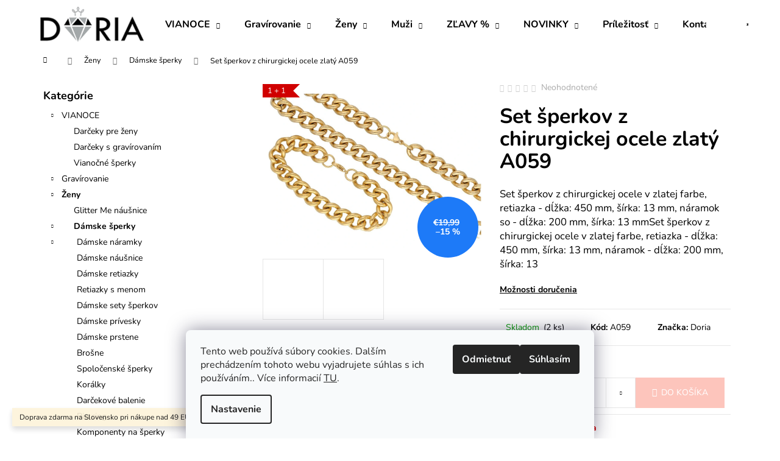

--- FILE ---
content_type: text/html; charset=utf-8
request_url: https://www.doria.sk/set-sperkov-z-chirurgickej-ocele-zlaty-a059/
body_size: 23595
content:
<!doctype html><html lang="sk" dir="ltr" class="header-background-dark external-fonts-loaded"><head><meta charset="utf-8" /><meta name="viewport" content="width=device-width,initial-scale=1" /><title>Set šperkov z chirurgickej ocele zlatý A059 - Doria šperky</title><link rel="preconnect" href="https://cdn.myshoptet.com" /><link rel="dns-prefetch" href="https://cdn.myshoptet.com" /><link rel="preload" href="https://cdn.myshoptet.com/prj/dist/master/cms/libs/jquery/jquery-1.11.3.min.js" as="script" /><link href="https://cdn.myshoptet.com/prj/dist/master/cms/templates/frontend_templates/shared/css/font-face/nunito.css" rel="stylesheet"><link href="https://cdn.myshoptet.com/prj/dist/master/shop/dist/font-shoptet-12.css.d637f40c301981789c16.css" rel="stylesheet"><script>
dataLayer = [];
dataLayer.push({'shoptet' : {
    "pageId": 774,
    "pageType": "productDetail",
    "currency": "EUR",
    "currencyInfo": {
        "decimalSeparator": ",",
        "exchangeRate": 1,
        "priceDecimalPlaces": 2,
        "symbol": "\u20ac",
        "symbolLeft": 1,
        "thousandSeparator": " "
    },
    "language": "sk",
    "projectId": 486709,
    "product": {
        "id": 40182,
        "guid": "3e441426-8f2f-11ec-bed3-ecf4bbcda94d",
        "hasVariants": false,
        "codes": [
            {
                "code": "A059",
                "quantity": "2",
                "stocks": [
                    {
                        "id": "ext",
                        "quantity": "2"
                    }
                ]
            }
        ],
        "code": "A059",
        "name": "Set \u0161perkov z chirurgickej ocele zlat\u00fd A059",
        "appendix": "",
        "weight": 0.189,
        "manufacturer": "Doria",
        "manufacturerGuid": "1EF53345E9E560E4A86FDA0BA3DED3EE",
        "currentCategory": "\u017deny | D\u00e1mske \u0161perky",
        "currentCategoryGuid": "9c3d2e4c-8f7e-11ec-ad45-00163e42a2dd",
        "defaultCategory": "\u017deny | D\u00e1mske \u0161perky",
        "defaultCategoryGuid": "9c3d2e4c-8f7e-11ec-ad45-00163e42a2dd",
        "currency": "EUR",
        "priceWithVat": 16.800000000000001
    },
    "stocks": [
        {
            "id": "ext",
            "title": "Sklad",
            "isDeliveryPoint": 0,
            "visibleOnEshop": 1
        }
    ],
    "cartInfo": {
        "id": null,
        "freeShipping": false,
        "freeShippingFrom": 1,
        "leftToFreeGift": {
            "formattedPrice": "\u20ac0",
            "priceLeft": 0
        },
        "freeGift": false,
        "leftToFreeShipping": {
            "priceLeft": 1,
            "dependOnRegion": 0,
            "formattedPrice": "\u20ac1"
        },
        "discountCoupon": [],
        "getNoBillingShippingPrice": {
            "withoutVat": 0,
            "vat": 0,
            "withVat": 0
        },
        "cartItems": [],
        "taxMode": "ORDINARY"
    },
    "cart": [],
    "customer": {
        "priceRatio": 1,
        "priceListId": 1,
        "groupId": null,
        "registered": false,
        "mainAccount": false
    }
}});
dataLayer.push({'cookie_consent' : {
    "marketing": "denied",
    "analytics": "denied"
}});
document.addEventListener('DOMContentLoaded', function() {
    shoptet.consent.onAccept(function(agreements) {
        if (agreements.length == 0) {
            return;
        }
        dataLayer.push({
            'cookie_consent' : {
                'marketing' : (agreements.includes(shoptet.config.cookiesConsentOptPersonalisation)
                    ? 'granted' : 'denied'),
                'analytics': (agreements.includes(shoptet.config.cookiesConsentOptAnalytics)
                    ? 'granted' : 'denied')
            },
            'event': 'cookie_consent'
        });
    });
});
</script>

<!-- Google Tag Manager -->
<script>(function(w,d,s,l,i){w[l]=w[l]||[];w[l].push({'gtm.start':
new Date().getTime(),event:'gtm.js'});var f=d.getElementsByTagName(s)[0],
j=d.createElement(s),dl=l!='dataLayer'?'&l='+l:'';j.async=true;j.src=
'https://www.googletagmanager.com/gtm.js?id='+i+dl;f.parentNode.insertBefore(j,f);
})(window,document,'script','dataLayer','GTM-KDXB3ZQ');</script>
<!-- End Google Tag Manager -->

<meta property="og:type" content="website"><meta property="og:site_name" content="doria.sk"><meta property="og:url" content="https://www.doria.sk/set-sperkov-z-chirurgickej-ocele-zlaty-a059/"><meta property="og:title" content="Set šperkov z chirurgickej ocele zlatý A059 - Doria šperky"><meta name="author" content="Doria šperky"><meta name="web_author" content="Shoptet.sk"><meta name="dcterms.rightsHolder" content="www.doria.sk"><meta name="robots" content="index,follow"><meta property="og:image" content="https://cdn.myshoptet.com/usr/www.doria.sk/user/shop/big/40182_a059.jpg?6565c6d1"><meta property="og:description" content="Set šperkov z chirurgickej ocele zlatý A059. Set šperkov z chirurgickej ocele v zlatej farbe, retiazka - dĺžka: 450 mm, šírka: 13 mm, náramok so - dĺžka: 200 mm, šírka: 13 mmSet šperkov z chirurgickej ocele v zlatej farbe, retiazka - dĺžka: 450 mm, šírka: 13 mm, náramok - dĺžka: 200 mm, šírka: 13"><meta name="description" content="Set šperkov z chirurgickej ocele zlatý A059. Set šperkov z chirurgickej ocele v zlatej farbe, retiazka - dĺžka: 450 mm, šírka: 13 mm, náramok so - dĺžka: 200 mm, šírka: 13 mmSet šperkov z chirurgickej ocele v zlatej farbe, retiazka - dĺžka: 450 mm, šírka: 13 mm, náramok - dĺžka: 200 mm, šírka: 13"><meta name="google-site-verification" content="137574976"><meta property="product:price:amount" content="16.8"><meta property="product:price:currency" content="EUR"><style>:root {--color-primary: #dc7f74;--color-primary-h: 6;--color-primary-s: 60%;--color-primary-l: 66%;--color-primary-hover: #A37272;--color-primary-hover-h: 0;--color-primary-hover-s: 21%;--color-primary-hover-l: 54%;--color-secondary: #fdc5bc;--color-secondary-h: 8;--color-secondary-s: 94%;--color-secondary-l: 86%;--color-secondary-hover: #dc7f74;--color-secondary-hover-h: 6;--color-secondary-hover-s: 60%;--color-secondary-hover-l: 66%;--color-tertiary: #A37272;--color-tertiary-h: 0;--color-tertiary-s: 21%;--color-tertiary-l: 54%;--color-tertiary-hover: #dc7f74;--color-tertiary-hover-h: 6;--color-tertiary-hover-s: 60%;--color-tertiary-hover-l: 66%;--color-header-background: #dc7f74;--template-font: "Nunito";--template-headings-font: "Nunito";--header-background-url: url("[data-uri]");--cookies-notice-background: #F8FAFB;--cookies-notice-color: #252525;--cookies-notice-button-hover: #27263f;--cookies-notice-link-hover: #3b3a5f;--templates-update-management-preview-mode-content: "Náhľad aktualizácií šablóny je aktívny pre váš prehliadač."}</style>
    
    <link href="https://cdn.myshoptet.com/prj/dist/master/shop/dist/main-12.less.cbeb3006c3de8c1b385d.css" rel="stylesheet" />
                <link href="https://cdn.myshoptet.com/prj/dist/master/shop/dist/mobile-header-v1-12.less.a3f5e7d2d0fb934ead19.css" rel="stylesheet" />
    
    <script>var shoptet = shoptet || {};</script>
    <script src="https://cdn.myshoptet.com/prj/dist/master/shop/dist/main-3g-header.js.05f199e7fd2450312de2.js"></script>
<!-- User include --><!-- api 446(100) html code header -->
<link rel="stylesheet" href="https://cdn.myshoptet.com/usr/api2.dklab.cz/user/documents/_doplnky/poznamka/486709/493/486709_493.css" type="text/css" /><style> :root { 
            --dklab-poznamka-color-main: #000000;  
            --dklab-poznamka-color-empty: #FF0D23;             
            --dklab-poznamka-color-tooltip-background: #000000;             
            --dklab-poznamka-color-tooltip-text: #FFFFFF;             
            --dklab-poznamka-color-cart-message: #000000;             
            --dklab-poznamka-color-cart-message-background: #F7AB31;             
        }
        </style>
<!-- service 446(100) html code header -->
<style>
@font-face {
    font-family: 'poznamka';
    src:  url('https://cdn.myshoptet.com/usr/api2.dklab.cz/user/documents/_doplnky/poznamka/font/note.eot?v1');
    src:  url('https://cdn.myshoptet.com/usr/api2.dklab.cz/user/documents/_doplnky/poznamka/font/note.eot?v1#iefix') format('embedded-opentype'),
    url('https://cdn.myshoptet.com/usr/api2.dklab.cz/user/documents/_doplnky/poznamka/font/note.ttf?v1') format('truetype'),
    url('https://cdn.myshoptet.com/usr/api2.dklab.cz/user/documents/_doplnky/poznamka/font/note.woff?v1') format('woff'),
    url('https://cdn.myshoptet.com/usr/api2.dklab.cz/user/documents/_doplnky/poznamka/font/note.svg?v1') format('svg');
    font-weight: normal;
    font-style: normal;
}
</style>
<!-- service 619(267) html code header -->
<link href="https://cdn.myshoptet.com/usr/fvstudio.myshoptet.com/user/documents/addons/cartupsell.min.css?24.11.1" rel="stylesheet">
<!-- project html code header -->
<meta name="facebook-domain-verification" content="wnr8j40ryhv7lq8w9fk52ghfxgbo7f" />

<style type="text/css">
.flag.flag-tip {
    background-color: #fdc5bc;
}
</style>
<style type="text/css">
.products-block > div .p .name{
font-size: 18px;
}
</style>
<style type="text/css">
.products-block > div .p .p-bottom .p-desc {
display:none;
}
</style>

<style type="text/css">
#header {
    background-color: #fff;
}
</style>
<style type="text/css">
.navigation-in { background-color: #fff };
</style>
<style type="text/css">
.navigation-in>ul>li>a { color: #000 };
</style>
<style type="text/css">
.navigation-in ul li:hover>a  { color: #f4beab };
</style>
<style type="text/css">
.navigation-in ul.menu-level-2 li:hover {
    background-color: #fbf4f0;
}
</style>
<style type="text/css">
.navigation-in ul.menu-level-2 {
    background-color: #fff;
    border-color:#fff;
}
</style>
<style type="text/css">
.navigation-buttons a[data-target] {
    color: #f4beab;
    background-color: #fff;
}
</style>
<style type="text/css">
.navigation-buttons a[data-target]:hover {
    color: #dc7f74;
    background-color: #fff;
}
</style>
<style type="text/css">
.navigation-in ul.menu-level-2 a:hover {
    color: #f4beab;
}
</style>
<style type="text/css">
#footer .footer-rows a {
		color: #000;
}
</style>
<style type="text/css">
a:hover {
    color: #000;
}
</style>
<style type="text/css">
a, .link-like {
    color: #000;
}
</style>
<style type="text/css">
.navigation-in ul.menu-level-2 a {
    color: #000;
}
</style>
<style type="text/css">
.navigation-buttons > a[data-target="cart"] i {
    color: #fff;
    background-color: #fdc5bc;
}
</style>
<style type="text/css">
.navigation-buttons > a[data-target="cart"]:hover i {
    color: #fff;
    background-color: #dc7f74;
}
</style>
<style type="text/css">
#formNewsletterWidget .btn-default {
color: #fff;
}
</style>
<style type="text/css">
.btn.btn-cart {
color: #d97468;
    border-color: #d97468;
    background-color: #ffffff;
}
</style>
<style type="text/css">
.banner-wrapper a:hover {
text-decoration: none;
}
</style>
<style type="text/css">
.next-step p {
font-weight: 800;
}
</style>
<style type="text/css">
.next-step p strong {
color: #dc7f74;
}
</style>
<!-- /User include --><link rel="shortcut icon" href="/favicon.ico" type="image/x-icon" /><link rel="canonical" href="https://www.doria.sk/set-sperkov-z-chirurgickej-ocele-zlaty-a059/" />    <script>
        var _hwq = _hwq || [];
        _hwq.push(['setKey', '709A59E2655E973DBED593440674AE35']);
        _hwq.push(['setTopPos', '200']);
        _hwq.push(['showWidget', '21']);
        (function() {
            var ho = document.createElement('script');
            ho.src = 'https://sk.im9.cz/direct/i/gjs.php?n=wdgt&sak=709A59E2655E973DBED593440674AE35';
            var s = document.getElementsByTagName('script')[0]; s.parentNode.insertBefore(ho, s);
        })();
    </script>
    <!-- Global site tag (gtag.js) - Google Analytics -->
    <script async src="https://www.googletagmanager.com/gtag/js?id=G-52S9S05611"></script>
    <script>
        
        window.dataLayer = window.dataLayer || [];
        function gtag(){dataLayer.push(arguments);}
        

                    console.debug('default consent data');

            gtag('consent', 'default', {"ad_storage":"denied","analytics_storage":"denied","ad_user_data":"denied","ad_personalization":"denied","wait_for_update":500});
            dataLayer.push({
                'event': 'default_consent'
            });
        
        gtag('js', new Date());

                gtag('config', 'UA-115999775-1', { 'groups': "UA" });
        
                gtag('config', 'G-52S9S05611', {"groups":"GA4","send_page_view":false,"content_group":"productDetail","currency":"EUR","page_language":"sk"});
        
                gtag('config', 'AW-812967509', {"allow_enhanced_conversions":true});
        
        
        
        
        
                    gtag('event', 'page_view', {"send_to":"GA4","page_language":"sk","content_group":"productDetail","currency":"EUR"});
        
                gtag('set', 'currency', 'EUR');

        gtag('event', 'view_item', {
            "send_to": "UA",
            "items": [
                {
                    "id": "A059",
                    "name": "Set \u0161perkov z chirurgickej ocele zlat\u00fd A059",
                    "category": "\u017deny \/ D\u00e1mske \u0161perky",
                                        "brand": "Doria",
                                                            "price": 13.66
                }
            ]
        });
        
        
        
        
        
                    gtag('event', 'view_item', {"send_to":"GA4","page_language":"sk","content_group":"productDetail","value":13.66,"currency":"EUR","items":[{"item_id":"A059","item_name":"Set \u0161perkov z chirurgickej ocele zlat\u00fd A059","item_brand":"Doria","item_category":"\u017deny","item_category2":"D\u00e1mske \u0161perky","price":13.66,"quantity":1,"index":0}]});
        
        
        
        
        
        
        
        document.addEventListener('DOMContentLoaded', function() {
            if (typeof shoptet.tracking !== 'undefined') {
                for (var id in shoptet.tracking.bannersList) {
                    gtag('event', 'view_promotion', {
                        "send_to": "UA",
                        "promotions": [
                            {
                                "id": shoptet.tracking.bannersList[id].id,
                                "name": shoptet.tracking.bannersList[id].name,
                                "position": shoptet.tracking.bannersList[id].position
                            }
                        ]
                    });
                }
            }

            shoptet.consent.onAccept(function(agreements) {
                if (agreements.length !== 0) {
                    console.debug('gtag consent accept');
                    var gtagConsentPayload =  {
                        'ad_storage': agreements.includes(shoptet.config.cookiesConsentOptPersonalisation)
                            ? 'granted' : 'denied',
                        'analytics_storage': agreements.includes(shoptet.config.cookiesConsentOptAnalytics)
                            ? 'granted' : 'denied',
                                                                                                'ad_user_data': agreements.includes(shoptet.config.cookiesConsentOptPersonalisation)
                            ? 'granted' : 'denied',
                        'ad_personalization': agreements.includes(shoptet.config.cookiesConsentOptPersonalisation)
                            ? 'granted' : 'denied',
                        };
                    console.debug('update consent data', gtagConsentPayload);
                    gtag('consent', 'update', gtagConsentPayload);
                    dataLayer.push(
                        { 'event': 'update_consent' }
                    );
                }
            });
        });
    </script>
<script>
    (function(t, r, a, c, k, i, n, g) { t['ROIDataObject'] = k;
    t[k]=t[k]||function(){ (t[k].q=t[k].q||[]).push(arguments) },t[k].c=i;n=r.createElement(a),
    g=r.getElementsByTagName(a)[0];n.async=1;n.src=c;g.parentNode.insertBefore(n,g)
    })(window, document, 'script', '//www.heureka.sk/ocm/sdk.js?source=shoptet&version=2&page=product_detail', 'heureka', 'sk');

    heureka('set_user_consent', 0);
</script>
</head><body class="desktop id-774 in-damske-sperky template-12 type-product type-detail multiple-columns-body columns-mobile-2 columns-3 ums_forms_redesign--off ums_a11y_category_page--on ums_discussion_rating_forms--off ums_flags_display_unification--on ums_a11y_login--on mobile-header-version-1"><noscript>
    <style>
        #header {
            padding-top: 0;
            position: relative !important;
            top: 0;
        }
        .header-navigation {
            position: relative !important;
        }
        .overall-wrapper {
            margin: 0 !important;
        }
        body:not(.ready) {
            visibility: visible !important;
        }
    </style>
    <div class="no-javascript">
        <div class="no-javascript__title">Musíte zmeniť nastavenie vášho prehliadača</div>
        <div class="no-javascript__text">Pozrite sa na: <a href="https://www.google.com/support/bin/answer.py?answer=23852">Ako povoliť JavaScript vo vašom prehliadači</a>.</div>
        <div class="no-javascript__text">Ak používate software na blokovanie reklám, možno bude potrebné, aby ste povolili JavaScript z tejto stránky.</div>
        <div class="no-javascript__text">Ďakujeme.</div>
    </div>
</noscript>

        <div id="fb-root"></div>
        <script>
            window.fbAsyncInit = function() {
                FB.init({
//                    appId            : 'your-app-id',
                    autoLogAppEvents : true,
                    xfbml            : true,
                    version          : 'v19.0'
                });
            };
        </script>
        <script async defer crossorigin="anonymous" src="https://connect.facebook.net/sk_SK/sdk.js"></script>
<!-- Google Tag Manager (noscript) -->
<noscript><iframe src="https://www.googletagmanager.com/ns.html?id=GTM-KDXB3ZQ"
height="0" width="0" style="display:none;visibility:hidden"></iframe></noscript>
<!-- End Google Tag Manager (noscript) -->

    <div class="siteCookies siteCookies--bottom siteCookies--light js-siteCookies" role="dialog" data-testid="cookiesPopup" data-nosnippet>
        <div class="siteCookies__form">
            <div class="siteCookies__content">
                <div class="siteCookies__text">
                    Tento web používá súbory cookies. Dalším prechádzením tohoto webu vyjadrujete súhlas s ich používáním.. Více informacií <a href="http://www.doria.sk/podmienky-ochrany-osobnych-udajov/" target="_blank" rel="noopener noreferrer">TU</a>.
                </div>
                <p class="siteCookies__links">
                    <button class="siteCookies__link js-cookies-settings" aria-label="Nastavenia cookies" data-testid="cookiesSettings">Nastavenie</button>
                </p>
            </div>
            <div class="siteCookies__buttonWrap">
                                    <button class="siteCookies__button js-cookiesConsentSubmit" value="reject" aria-label="Odmietnuť cookies" data-testid="buttonCookiesReject">Odmietnuť</button>
                                <button class="siteCookies__button js-cookiesConsentSubmit" value="all" aria-label="Prijať cookies" data-testid="buttonCookiesAccept">Súhlasím</button>
            </div>
        </div>
        <script>
            document.addEventListener("DOMContentLoaded", () => {
                const siteCookies = document.querySelector('.js-siteCookies');
                document.addEventListener("scroll", shoptet.common.throttle(() => {
                    const st = document.documentElement.scrollTop;
                    if (st > 1) {
                        siteCookies.classList.add('siteCookies--scrolled');
                    } else {
                        siteCookies.classList.remove('siteCookies--scrolled');
                    }
                }, 100));
            });
        </script>
    </div>
<a href="#content" class="skip-link sr-only">Prejsť na obsah</a><div class="overall-wrapper"><div class="site-msg information"><div class="container"><div class="text">Doprava zdarma na Slovensko pri nákupe nad 49 EUR.</div><div class="close js-close-information-msg"></div></div></div>
    <div class="user-action">
                        <dialog id="login" class="dialog dialog--modal dialog--fullscreen js-dialog--modal" aria-labelledby="loginHeading">
        <div class="dialog__close dialog__close--arrow">
                        <button type="button" class="btn toggle-window-arr" data-dialog-close data-testid="backToShop">Späť <span>do obchodu</span></button>
            </div>
        <div class="dialog__wrapper">
            <div class="dialog__content dialog__content--form">
                <div class="dialog__header">
                    <h2 id="loginHeading" class="dialog__heading dialog__heading--login">Prihlásenie k vášmu účtu</h2>
                </div>
                <div id="customerLogin" class="dialog__body">
                    <form action="/action/Customer/Login/" method="post" id="formLoginIncluded" class="csrf-enabled formLogin" data-testid="formLogin"><input type="hidden" name="referer" value="" /><div class="form-group"><div class="input-wrapper email js-validated-element-wrapper no-label"><input type="email" name="email" class="form-control" autofocus placeholder="E-mailová adresa (napr. jan@novak.sk)" data-testid="inputEmail" autocomplete="email" required /></div></div><div class="form-group"><div class="input-wrapper password js-validated-element-wrapper no-label"><input type="password" name="password" class="form-control" placeholder="Heslo" data-testid="inputPassword" autocomplete="current-password" required /><span class="no-display">Nemôžete vyplniť toto pole</span><input type="text" name="surname" value="" class="no-display" /></div></div><div class="form-group"><div class="login-wrapper"><button type="submit" class="btn btn-secondary btn-text btn-login" data-testid="buttonSubmit">Prihlásiť sa</button><div class="password-helper"><a href="/registracia/" data-testid="signup" rel="nofollow">Nová registrácia</a><a href="/klient/zabudnute-heslo/" rel="nofollow">Zabudnuté heslo</a></div></div></div><div class="social-login-buttons"><div class="social-login-buttons-divider"><span>alebo</span></div><div class="form-group"><a href="/action/Social/login/?provider=Facebook" class="login-btn facebook" rel="nofollow"><span class="login-facebook-icon"></span><strong>Prihlásiť sa cez Facebook</strong></a></div></div></form>
                </div>
            </div>
        </div>
    </dialog>
            </div>
<header id="header"><div class="container navigation-wrapper"><div class="site-name"><a href="/" data-testid="linkWebsiteLogo"><img src="https://cdn.myshoptet.com/usr/www.doria.sk/user/logos/logo_3.png" alt="Doria šperky" fetchpriority="low" /></a></div><nav id="navigation" aria-label="Hlavné menu" data-collapsible="true"><div class="navigation-in menu"><ul class="menu-level-1" role="menubar" data-testid="headerMenuItems"><li class="menu-item-1464 ext" role="none"><a href="/vianoce/" data-testid="headerMenuItem" role="menuitem" aria-haspopup="true" aria-expanded="false"><b>VIANOCE</b><span class="submenu-arrow"></span></a><ul class="menu-level-2" aria-label="VIANOCE" tabindex="-1" role="menu"><li class="menu-item-1467" role="none"><a href="/vianoce-darceky-pre-zeny/" data-image="https://cdn.myshoptet.com/usr/www.doria.sk/user/categories/thumb/viano__n___dar__eky_pre___eny_sk.jpg" data-testid="headerMenuItem" role="menuitem"><span>Darčeky pre ženy</span></a>
                        </li><li class="menu-item-1482" role="none"><a href="/vianocne-darceky-s-gravirovanim/" data-image="https://cdn.myshoptet.com/usr/www.doria.sk/user/categories/thumb/dar__eky_s_grav__rovan__m.jpg" data-testid="headerMenuItem" role="menuitem"><span>Darčeky s gravírovaním</span></a>
                        </li><li class="menu-item-1458" role="none"><a href="/vianocne-sperky/" data-image="https://cdn.myshoptet.com/usr/www.doria.sk/user/categories/thumb/viano__n_____perky_sk.jpg" data-testid="headerMenuItem" role="menuitem"><span>Vianočné šperky</span></a>
                        </li></ul></li>
<li class="menu-item-816 ext" role="none"><a href="/gravirovanie/" data-testid="headerMenuItem" role="menuitem" aria-haspopup="true" aria-expanded="false"><b>Gravírovanie</b><span class="submenu-arrow"></span></a><ul class="menu-level-2" aria-label="Gravírovanie" tabindex="-1" role="menu"><li class="menu-item-825" role="none"><a href="/sperky-s-gravirovanim/" data-image="https://cdn.myshoptet.com/usr/www.doria.sk/user/categories/thumb/gravirovanesperky.jpg" data-testid="headerMenuItem" role="menuitem"><span>Šperky s gravírovaním</span></a>
                        </li><li class="menu-item-819" role="none"><a href="/darceky-s-gravirovanim/" data-image="https://cdn.myshoptet.com/usr/www.doria.sk/user/categories/thumb/ploskacky-1.jpg" data-testid="headerMenuItem" role="menuitem"><span>Darčeky s gravírovaním</span></a>
                        </li><li class="menu-item-840" role="none"><a href="/zvieracie-znamky/" data-image="https://cdn.myshoptet.com/usr/www.doria.sk/user/categories/thumb/znamky.jpg" data-testid="headerMenuItem" role="menuitem"><span>Zvieracie známky</span></a>
                        </li><li class="menu-item-843" role="none"><a href="/pribor-s-gravirovanim/" data-image="https://cdn.myshoptet.com/usr/www.doria.sk/user/categories/thumb/pribory.jpg" data-testid="headerMenuItem" role="menuitem"><span>Príbor s gravírovaním</span></a>
                        </li></ul></li>
<li class="menu-item-771 ext" role="none"><a href="/zeny/" data-testid="headerMenuItem" role="menuitem" aria-haspopup="true" aria-expanded="false"><b>Ženy</b><span class="submenu-arrow"></span></a><ul class="menu-level-2" aria-label="Ženy" tabindex="-1" role="menu"><li class="menu-item-885" role="none"><a href="/glitter-me/" data-image="https://cdn.myshoptet.com/usr/www.doria.sk/user/categories/thumb/gm.jpg" data-testid="headerMenuItem" role="menuitem"><span>Glitter Me náušnice</span></a>
                        </li><li class="menu-item-774 active" role="none"><a href="/damske-sperky/" data-image="https://cdn.myshoptet.com/usr/www.doria.sk/user/categories/thumb/damskesperky.jpg" data-testid="headerMenuItem" role="menuitem"><span>Dámske šperky</span></a>
                        </li><li class="menu-item-876" role="none"><a href="/kabelky/" data-image="https://cdn.myshoptet.com/usr/www.doria.sk/user/categories/thumb/kabelky.jpg" data-testid="headerMenuItem" role="menuitem"><span>Kabelky a batohy</span></a>
                        </li><li class="menu-item-906" role="none"><a href="/damske-penazenky/" data-image="https://cdn.myshoptet.com/usr/www.doria.sk/user/categories/thumb/damskepenazenky.jpg" data-testid="headerMenuItem" role="menuitem"><span>Dámske peňaženky</span></a>
                        </li><li class="menu-item-1422" role="none"><a href="/damske-saly-a-rukavice/" data-image="https://cdn.myshoptet.com/usr/www.doria.sk/user/categories/thumb/doplnky.jpg" data-testid="headerMenuItem" role="menuitem"><span>Šály, čiapky, rukavice</span></a>
                        </li><li class="menu-item-855" role="none"><a href="/doplnky/" data-image="https://cdn.myshoptet.com/usr/www.doria.sk/user/categories/thumb/kozmetika-1.jpg" data-testid="headerMenuItem" role="menuitem"><span>Doplnky</span></a>
                        </li><li class="menu-item-933" role="none"><a href="/damske-opasky/" data-image="https://cdn.myshoptet.com/usr/www.doria.sk/user/categories/thumb/damskeopasky.jpg" data-testid="headerMenuItem" role="menuitem"><span>Dámske opasky</span></a>
                        </li></ul></li>
<li class="menu-item-807 ext" role="none"><a href="/muzi/" data-testid="headerMenuItem" role="menuitem" aria-haspopup="true" aria-expanded="false"><b>Muži</b><span class="submenu-arrow"></span></a><ul class="menu-level-2" aria-label="Muži" tabindex="-1" role="menu"><li class="menu-item-1527" role="none"><a href="/sady-penazenka-opasok/" data-image="https://cdn.myshoptet.com/usr/www.doria.sk/user/categories/thumb/29563-photoroom.jpg" data-testid="headerMenuItem" role="menuitem"><span>Sady peňaženka + opasok</span></a>
                        </li><li class="menu-item-891" role="none"><a href="/panske-opasky/" data-image="https://cdn.myshoptet.com/usr/www.doria.sk/user/categories/thumb/panskeopasky.jpg" data-testid="headerMenuItem" role="menuitem"><span>Pánske opasky</span></a>
                        </li><li class="menu-item-882" role="none"><a href="/panske-penazenky/" data-image="https://cdn.myshoptet.com/usr/www.doria.sk/user/categories/thumb/panskapenazenka.jpg" data-testid="headerMenuItem" role="menuitem"><span>Pánske peňaženky</span></a>
                        </li><li class="menu-item-927" role="none"><a href="/panske-tasky/" data-image="https://cdn.myshoptet.com/usr/www.doria.sk/user/categories/thumb/pansketasky.jpg" data-testid="headerMenuItem" role="menuitem"><span>Pánske tašky</span></a>
                        </li><li class="menu-item-810" role="none"><a href="/panske-sperky/" data-image="https://cdn.myshoptet.com/usr/www.doria.sk/user/categories/thumb/panskesety-1.jpg" data-testid="headerMenuItem" role="menuitem"><span>Pánske šperky</span></a>
                        </li><li class="menu-item-900" role="none"><a href="/doplnky-2/" data-image="https://cdn.myshoptet.com/usr/www.doria.sk/user/categories/thumb/doplnkypanske.jpg" data-testid="headerMenuItem" role="menuitem"><span>Doplnky</span></a>
                        </li></ul></li>
<li class="menu-item-1293 ext" role="none"><a href="/letny-vypredaj/" data-testid="headerMenuItem" role="menuitem" aria-haspopup="true" aria-expanded="false"><b>ZĽAVY %</b><span class="submenu-arrow"></span></a><ul class="menu-level-2" aria-label="ZĽAVY %" tabindex="-1" role="menu"><li class="menu-item-1413" role="none"><a href="/vypredaj-sperky-2/" data-image="https://cdn.myshoptet.com/usr/www.doria.sk/user/categories/thumb/damskesperky-2.jpg" data-testid="headerMenuItem" role="menuitem"><span>Šperky</span></a>
                        </li><li class="menu-item-1416" role="none"><a href="/vypredaj-doplnky/" data-image="https://cdn.myshoptet.com/usr/www.doria.sk/user/categories/thumb/kabelky-2.jpg" data-testid="headerMenuItem" role="menuitem"><span>Doplnky</span></a>
                        </li></ul></li>
<li class="menu-item-1281 ext" role="none"><a href="/novinky/" data-testid="headerMenuItem" role="menuitem" aria-haspopup="true" aria-expanded="false"><b>NOVINKY</b><span class="submenu-arrow"></span></a><ul class="menu-level-2" aria-label="NOVINKY" tabindex="-1" role="menu"><li class="menu-item-1509" role="none"><a href="/darcekove-poukazy/" data-testid="headerMenuItem" role="menuitem"><span>Darčekové poukazy</span></a>
                        </li><li class="menu-item-1284" role="none"><a href="/sperky/" data-image="https://cdn.myshoptet.com/usr/www.doria.sk/user/categories/thumb/damskesperky-1.jpg" data-testid="headerMenuItem" role="menuitem"><span>Šperky</span></a>
                        </li><li class="menu-item-1287" role="none"><a href="/doplnky-3/" data-image="https://cdn.myshoptet.com/usr/www.doria.sk/user/categories/thumb/doplnky-1.jpg" data-testid="headerMenuItem" role="menuitem"><span>Doplnky</span></a>
                        </li></ul></li>
<li class="menu-item-1311 ext" role="none"><a href="/prilezitost/" data-testid="headerMenuItem" role="menuitem" aria-haspopup="true" aria-expanded="false"><b>Príležitosť</b><span class="submenu-arrow"></span></a><ul class="menu-level-2" aria-label="Príležitosť" tabindex="-1" role="menu"><li class="menu-item-1317" role="none"><a href="/svadba/" data-image="https://cdn.myshoptet.com/usr/www.doria.sk/user/categories/thumb/svadba.jpg" data-testid="headerMenuItem" role="menuitem"><span>Svadba</span></a>
                        </li><li class="menu-item-1314" role="none"><a href="/pre-maminku/" data-image="https://cdn.myshoptet.com/usr/www.doria.sk/user/categories/thumb/pre_maminku.jpg" data-testid="headerMenuItem" role="menuitem"><span>Pre maminku</span></a>
                        </li><li class="menu-item-1326" role="none"><a href="/pre-tatka/" data-image="https://cdn.myshoptet.com/usr/www.doria.sk/user/categories/thumb/pre_tatka.jpg" data-testid="headerMenuItem" role="menuitem"><span>Pre tatka</span></a>
                        </li><li class="menu-item-1320" role="none"><a href="/pre-deti/" data-image="https://cdn.myshoptet.com/usr/www.doria.sk/user/categories/thumb/pre_deti.jpg" data-testid="headerMenuItem" role="menuitem"><span>Pre deti</span></a>
                        </li><li class="menu-item-1323" role="none"><a href="/pre-babku-a-dedka/" data-image="https://cdn.myshoptet.com/usr/www.doria.sk/user/categories/thumb/pre_babku_a_dedka.jpg" data-testid="headerMenuItem" role="menuitem"><span>Pre babku a dedka</span></a>
                        </li><li class="menu-item-1329" role="none"><a href="/pre-pani-ucitelku/" data-image="https://cdn.myshoptet.com/usr/www.doria.sk/user/categories/thumb/pre_pani_ucitelku.jpg" data-testid="headerMenuItem" role="menuitem"><span>Pre pani učiteľku</span></a>
                        </li><li class="menu-item-1515" role="none"><a href="/mdz/" data-testid="headerMenuItem" role="menuitem"><span>Darčeky k MDŽ</span></a>
                        </li><li class="menu-item-1356" role="none"><a href="/narodeniny/" data-image="https://cdn.myshoptet.com/usr/www.doria.sk/user/categories/thumb/narodeniny.jpg" data-testid="headerMenuItem" role="menuitem"><span>Narodeniny</span></a>
                        </li></ul></li>
<li class="menu-item-951" role="none"><a href="/kontakt/" data-testid="headerMenuItem" role="menuitem" aria-expanded="false"><b>Kontakt</b></a></li>
</ul>
    <ul class="navigationActions" role="menu">
                            <li role="none">
                                    <a href="/login/?backTo=%2Fset-sperkov-z-chirurgickej-ocele-zlaty-a059%2F" rel="nofollow" data-testid="signin" role="menuitem"><span>Prihlásenie</span></a>
                            </li>
                        </ul>
</div><span class="navigation-close"></span></nav><div class="menu-helper" data-testid="hamburgerMenu"><span>Viac</span></div>

    <div class="navigation-buttons">
                <a href="#" class="toggle-window" data-target="search" data-testid="linkSearchIcon"><span class="sr-only">Hľadať</span></a>
                    
        <button class="top-nav-button top-nav-button-login" type="button" data-dialog-id="login" aria-haspopup="dialog" aria-controls="login" data-testid="signin">
            <span class="sr-only">Prihlásenie</span>
        </button>
                    <a href="/kosik/" class="toggle-window cart-count" data-target="cart" data-testid="headerCart" rel="nofollow" aria-haspopup="dialog" aria-expanded="false" aria-controls="cart-widget"><span class="sr-only">Nákupný košík</span></a>
        <a href="#" class="toggle-window" data-target="navigation" data-testid="hamburgerMenu"><span class="sr-only">Menu</span></a>
    </div>

</div></header><!-- / header -->


<div id="content-wrapper" class="container content-wrapper">
    
                                <div class="breadcrumbs navigation-home-icon-wrapper" itemscope itemtype="https://schema.org/BreadcrumbList">
                                                                            <span id="navigation-first" data-basetitle="Doria šperky" itemprop="itemListElement" itemscope itemtype="https://schema.org/ListItem">
                <a href="/" itemprop="item" class="navigation-home-icon"><span class="sr-only" itemprop="name">Domov</span></a>
                <span class="navigation-bullet">/</span>
                <meta itemprop="position" content="1" />
            </span>
                                <span id="navigation-1" itemprop="itemListElement" itemscope itemtype="https://schema.org/ListItem">
                <a href="/zeny/" itemprop="item" data-testid="breadcrumbsSecondLevel"><span itemprop="name">Ženy</span></a>
                <span class="navigation-bullet">/</span>
                <meta itemprop="position" content="2" />
            </span>
                                <span id="navigation-2" itemprop="itemListElement" itemscope itemtype="https://schema.org/ListItem">
                <a href="/damske-sperky/" itemprop="item" data-testid="breadcrumbsSecondLevel"><span itemprop="name">Dámske šperky</span></a>
                <span class="navigation-bullet">/</span>
                <meta itemprop="position" content="3" />
            </span>
                                            <span id="navigation-3" itemprop="itemListElement" itemscope itemtype="https://schema.org/ListItem" data-testid="breadcrumbsLastLevel">
                <meta itemprop="item" content="https://www.doria.sk/set-sperkov-z-chirurgickej-ocele-zlaty-a059/" />
                <meta itemprop="position" content="4" />
                <span itemprop="name" data-title="Set šperkov z chirurgickej ocele zlatý A059">Set šperkov z chirurgickej ocele zlatý A059 <span class="appendix"></span></span>
            </span>
            </div>
            
    <div class="content-wrapper-in">
                                                <aside class="sidebar sidebar-left"  data-testid="sidebarMenu">
                                                                                                <div class="sidebar-inner">
                                                                                                        <div class="box box-bg-variant box-categories">    <div class="skip-link__wrapper">
        <span id="categories-start" class="skip-link__target js-skip-link__target sr-only" tabindex="-1">&nbsp;</span>
        <a href="#categories-end" class="skip-link skip-link--start sr-only js-skip-link--start">Preskočiť kategórie</a>
    </div>

<h4>Kategórie</h4>


<div id="categories"><div class="categories cat-01 expandable expanded" id="cat-1464"><div class="topic"><a href="/vianoce/">VIANOCE<span class="cat-trigger">&nbsp;</span></a></div>

                    <ul class=" expanded">
                                        <li >
                <a href="/vianoce-darceky-pre-zeny/">
                    Darčeky pre ženy
                                    </a>
                                                                </li>
                                <li >
                <a href="/vianocne-darceky-s-gravirovanim/">
                    Darčeky s gravírovaním
                                    </a>
                                                                </li>
                                <li >
                <a href="/vianocne-sperky/">
                    Vianočné šperky
                                    </a>
                                                                </li>
                </ul>
    </div><div class="categories cat-02 expandable external" id="cat-816"><div class="topic"><a href="/gravirovanie/">Gravírovanie<span class="cat-trigger">&nbsp;</span></a></div>

    </div><div class="categories cat-01 expandable active expanded" id="cat-771"><div class="topic child-active"><a href="/zeny/">Ženy<span class="cat-trigger">&nbsp;</span></a></div>

                    <ul class=" active expanded">
                                        <li >
                <a href="/glitter-me/">
                    Glitter Me náušnice
                                    </a>
                                                                </li>
                                <li class="
                active                  expandable                 expanded                ">
                <a href="/damske-sperky/">
                    Dámske šperky
                    <span class="cat-trigger">&nbsp;</span>                </a>
                                                            

                    <ul class=" active expanded">
                                        <li class="
                                 expandable                                 external">
                <a href="/damske-naramky/">
                    Dámske náramky
                    <span class="cat-trigger">&nbsp;</span>                </a>
                                                            

    
                                                </li>
                                <li >
                <a href="/damske-nausnice/">
                    Dámske náušnice
                                    </a>
                                                                </li>
                                <li >
                <a href="/damske-retiazky/">
                    Dámske retiazky
                                    </a>
                                                                </li>
                                <li >
                <a href="/retiazky-s-menom/">
                    Retiazky s menom
                                    </a>
                                                                </li>
                                <li >
                <a href="/damske-sety-sperkov/">
                    Dámske sety šperkov
                                    </a>
                                                                </li>
                                <li >
                <a href="/damske-privesky/">
                    Dámske prívesky
                                    </a>
                                                                </li>
                                <li >
                <a href="/damske-prstene/">
                    Dámske prstene
                                    </a>
                                                                </li>
                                <li >
                <a href="/brosne/">
                    Brošne
                                    </a>
                                                                </li>
                                <li >
                <a href="/spolocenske-sperky/">
                    Spoločenské šperky
                                    </a>
                                                                </li>
                                <li >
                <a href="/koralky/">
                    Korálky
                                    </a>
                                                                </li>
                                <li >
                <a href="/darcekove-balenie/">
                    Darčekové balenie
                                    </a>
                                                                </li>
                                <li >
                <a href="/piercing/">
                    Piercing
                                    </a>
                                                                </li>
                                <li >
                <a href="/komponenty-na-sperky/">
                    Komponenty na šperky
                                    </a>
                                                                </li>
                </ul>
    
                                                </li>
                                <li class="
                                 expandable                                 external">
                <a href="/kabelky/">
                    Kabelky a batohy
                    <span class="cat-trigger">&nbsp;</span>                </a>
                                                            

    
                                                </li>
                                <li >
                <a href="/damske-penazenky/">
                    Dámske peňaženky
                                    </a>
                                                                </li>
                                <li class="
                                 expandable                 expanded                ">
                <a href="/damske-saly-a-rukavice/">
                    Šály, čiapky, rukavice
                    <span class="cat-trigger">&nbsp;</span>                </a>
                                                            

                    <ul class=" expanded">
                                        <li >
                <a href="/damske-saly/">
                    Dámske šály
                                    </a>
                                                                </li>
                                <li >
                <a href="/damske-rukavice/">
                    Dámske rukavice
                                    </a>
                                                                </li>
                                <li >
                <a href="/damske-ciapky/">
                    Dámske čiapky
                                    </a>
                                                                </li>
                </ul>
    
                                                </li>
                                <li class="
                                 expandable                                 external">
                <a href="/doplnky/">
                    Doplnky
                    <span class="cat-trigger">&nbsp;</span>                </a>
                                                            

    
                                                </li>
                                <li >
                <a href="/damske-opasky/">
                    Dámske opasky
                                    </a>
                                                                </li>
                </ul>
    </div><div class="categories cat-02 expandable external" id="cat-807"><div class="topic"><a href="/muzi/">Muži<span class="cat-trigger">&nbsp;</span></a></div>

    </div><div class="categories cat-01 expandable expanded" id="cat-1293"><div class="topic"><a href="/letny-vypredaj/">ZĽAVY %<span class="cat-trigger">&nbsp;</span></a></div>

                    <ul class=" expanded">
                                        <li >
                <a href="/vypredaj-sperky-2/">
                    Šperky
                                    </a>
                                                                </li>
                                <li >
                <a href="/vypredaj-doplnky/">
                    Doplnky
                                    </a>
                                                                </li>
                </ul>
    </div><div class="categories cat-02 expandable expanded" id="cat-1281"><div class="topic"><a href="/novinky/">NOVINKY<span class="cat-trigger">&nbsp;</span></a></div>

                    <ul class=" expanded">
                                        <li >
                <a href="/darcekove-poukazy/">
                    Darčekové poukazy
                                    </a>
                                                                </li>
                                <li >
                <a href="/sperky/">
                    Šperky
                                    </a>
                                                                </li>
                                <li >
                <a href="/doplnky-3/">
                    Doplnky
                                    </a>
                                                                </li>
                </ul>
    </div><div class="categories cat-01 expandable expanded" id="cat-1311"><div class="topic"><a href="/prilezitost/">Príležitosť<span class="cat-trigger">&nbsp;</span></a></div>

                    <ul class=" expanded">
                                        <li class="
                                 expandable                 expanded                ">
                <a href="/svadba/">
                    Svadba
                    <span class="cat-trigger">&nbsp;</span>                </a>
                                                            

                    <ul class=" expanded">
                                        <li >
                <a href="/svadobne-pribory/">
                    Svadobné príbory
                                    </a>
                                                                </li>
                                <li >
                <a href="/svadobne-sperky-a-doplnky/">
                    Svadobné šperky a doplnky
                                    </a>
                                                                </li>
                </ul>
    
                                                </li>
                                <li >
                <a href="/pre-maminku/">
                    Pre maminku
                                    </a>
                                                                </li>
                                <li >
                <a href="/pre-tatka/">
                    Pre tatka
                                    </a>
                                                                </li>
                                <li >
                <a href="/pre-deti/">
                    Pre deti
                                    </a>
                                                                </li>
                                <li >
                <a href="/pre-babku-a-dedka/">
                    Pre babku a dedka
                                    </a>
                                                                </li>
                                <li >
                <a href="/pre-pani-ucitelku/">
                    Pre pani učiteľku
                                    </a>
                                                                </li>
                                <li >
                <a href="/mdz/">
                    Darčeky k MDŽ
                                    </a>
                                                                </li>
                                <li >
                <a href="/narodeniny/">
                    Narodeniny
                                    </a>
                                                                </li>
                </ul>
    </div>        </div>

    <div class="skip-link__wrapper">
        <a href="#categories-start" class="skip-link skip-link--end sr-only js-skip-link--end" tabindex="-1" hidden>Preskočiť kategórie</a>
        <span id="categories-end" class="skip-link__target js-skip-link__target sr-only" tabindex="-1">&nbsp;</span>
    </div>
</div>
                                                                                                                                    </div>
                                                            </aside>
                            <main id="content" class="content narrow">
                            
<div class="p-detail" itemscope itemtype="https://schema.org/Product">

    
    <meta itemprop="name" content="Set šperkov z chirurgickej ocele zlatý A059" />
    <meta itemprop="category" content="Úvodná stránka &gt; Ženy &gt; Dámske šperky &gt; Set šperkov z chirurgickej ocele zlatý A059" />
    <meta itemprop="url" content="https://www.doria.sk/set-sperkov-z-chirurgickej-ocele-zlaty-a059/" />
    <meta itemprop="image" content="https://cdn.myshoptet.com/usr/www.doria.sk/user/shop/big/40182_a059.jpg?6565c6d1" />
            <meta itemprop="description" content="Set šperkov z chirurgickej ocele v zlatej farbe, retiazka - dĺžka: 450 mm, šírka: 13 mm, náramok so - dĺžka: 200 mm, šírka: 13 mmSet šperkov z chirurgickej ocele v zlatej farbe, retiazka - dĺžka: 450 mm, šírka: 13 mm, náramok - dĺžka: 200 mm, šírka: 13" />
                <span class="js-hidden" itemprop="manufacturer" itemscope itemtype="https://schema.org/Organization">
            <meta itemprop="name" content="Doria" />
        </span>
        <span class="js-hidden" itemprop="brand" itemscope itemtype="https://schema.org/Brand">
            <meta itemprop="name" content="Doria" />
        </span>
                                        
        <div class="p-detail-inner">

        <div class="p-data-wrapper">
            <div class="p-detail-inner-header">
                            <div class="stars-wrapper">
            
<span class="stars star-list">
                                                <span class="star star-off show-tooltip is-active productRatingAction" data-productid="40182" data-score="1" title="    Hodnotenie:
            Neohodnotené    "></span>
                    
                                                <span class="star star-off show-tooltip is-active productRatingAction" data-productid="40182" data-score="2" title="    Hodnotenie:
            Neohodnotené    "></span>
                    
                                                <span class="star star-off show-tooltip is-active productRatingAction" data-productid="40182" data-score="3" title="    Hodnotenie:
            Neohodnotené    "></span>
                    
                                                <span class="star star-off show-tooltip is-active productRatingAction" data-productid="40182" data-score="4" title="    Hodnotenie:
            Neohodnotené    "></span>
                    
                                                <span class="star star-off show-tooltip is-active productRatingAction" data-productid="40182" data-score="5" title="    Hodnotenie:
            Neohodnotené    "></span>
                    
    </span>
            <span class="stars-label">
                                Neohodnotené                    </span>
        </div>
                    <h1>
                      Set šperkov z chirurgickej ocele zlatý A059                </h1>
            </div>

                            <div class="p-short-description" data-testid="productCardShortDescr">
                    Set šperkov z chirurgickej ocele v zlatej farbe, retiazka - dĺžka: 450 mm, šírka: 13 mm, náramok so - dĺžka: 200 mm, šírka: 13 mmSet šperkov z chirurgickej ocele v zlatej farbe, retiazka - dĺžka: 450 mm, šírka: 13 mm, náramok - dĺžka: 200 mm, šírka: 13
                </div>
            

            <form action="/action/Cart/addCartItem/" method="post" id="product-detail-form" class="pr-action csrf-enabled" data-testid="formProduct">
                <meta itemprop="productID" content="40182" /><meta itemprop="identifier" content="3e441426-8f2f-11ec-bed3-ecf4bbcda94d" /><meta itemprop="sku" content="A059" /><span itemprop="offers" itemscope itemtype="https://schema.org/Offer"><link itemprop="availability" href="https://schema.org/InStock" /><meta itemprop="url" content="https://www.doria.sk/set-sperkov-z-chirurgickej-ocele-zlaty-a059/" /><meta itemprop="price" content="16.80" /><meta itemprop="priceCurrency" content="EUR" /><link itemprop="itemCondition" href="https://schema.org/NewCondition" /></span><input type="hidden" name="productId" value="40182" /><input type="hidden" name="priceId" value="45027" /><input type="hidden" name="language" value="sk" />

                <div class="p-variants-block">
                                    <table class="detail-parameters">
                        <tbody>
                        
                        
                                                                            <tr>
                                <th colspan="2">
                                    <a href="/set-sperkov-z-chirurgickej-ocele-zlaty-a059:moznosti-dorucenia/" class="shipping-options">Možnosti doručenia</a>
                                </th>
                            </tr>
                                                                        </tbody>
                    </table>
                            </div>



            <div class="p-basic-info-block">
                <div class="block">
                                                            

    
    <span class="availability-label" style="color: #009901" data-testid="labelAvailability">
                    Skladom            </span>
        <span class="availability-amount" data-testid="numberAvailabilityAmount">(2&nbsp;ks)</span>

                                </div>
                <div class="block">
                                            <span class="p-code">
        <span class="p-code-label">Kód:</span>
                    <span>A059</span>
            </span>
                </div>
                <div class="block">
                                                                <span class="p-manufacturer-label">Značka: </span> <a href="/znacka/doria/" data-testid="productCardBrandName">Doria</a>
                                    </div>
            </div>

                                        
            <div class="p-to-cart-block">
                            <div class="p-final-price-wrapper">
                        <span class="price-standard">
                                            <span>€19,99</span>
                        </span>
                        <span class="price-save">
            
                        
                &ndash;15 %
        </span>
                    <strong class="price-final" data-testid="productCardPrice">
            <span class="price-final-holder">
                €16,80
    

        </span>
    </strong>
                                            <span class="price-measure">
                    
                        </span>
                    
                </div>
                            <div class="p-add-to-cart-wrapper">
                                <div class="add-to-cart" data-testid="divAddToCart">
                
<span class="quantity">
    <span
        class="increase-tooltip js-increase-tooltip"
        data-trigger="manual"
        data-container="body"
        data-original-title="Nie je možné zakúpiť viac než 9999 ks."
        aria-hidden="true"
        role="tooltip"
        data-testid="tooltip">
    </span>

    <span
        class="decrease-tooltip js-decrease-tooltip"
        data-trigger="manual"
        data-container="body"
        data-original-title="Minimálne množstvo, ktoré je možné zakúpiť je 1 ks."
        aria-hidden="true"
        role="tooltip"
        data-testid="tooltip">
    </span>
    <label>
        <input
            type="number"
            name="amount"
            value="1"
            class="amount"
            autocomplete="off"
            data-decimals="0"
                        step="1"
            min="1"
            max="9999"
            aria-label="Množstvo"
            data-testid="cartAmount"/>
    </label>

    <button
        class="increase"
        type="button"
        aria-label="Zvýšiť množstvo o 1"
        data-testid="increase">
            <span class="increase__sign">&plus;</span>
    </button>

    <button
        class="decrease"
        type="button"
        aria-label="Znížiť množstvo o 1"
        data-testid="decrease">
            <span class="decrease__sign">&minus;</span>
    </button>
</span>
                    
                <button type="submit" class="btn btn-conversion add-to-cart-button" data-testid="buttonAddToCart" aria-label="Do košíka Set šperkov z chirurgickej ocele zlatý A059">Do košíka</button>
            
            </div>
                            </div>
            </div>


            </form>

            
            
    <div class="xyDiscount__banner" style="--xy-discount-banner-color: #D00000">
        <i class="xyDiscount__icon icon-gift"></i>
        <div class="xyDiscount__content">
            <div class="xyDiscount__title">Akcia 1+1 zdarma</div>

                            <div class="xyDiscount__description"><p>Vložte do košíka 2 produkty a zaplatíte len za 1 produkt! Produkt zadarmo je vždy najlacnejší produkt z košíka. Max. počet produktov v košíku zadarmo sú 5 ks na jeden nákup.</p></div>
            
                            <div class="xyDiscount__conditions">
                    <a href="https://www.doria.sk/akcia-1-1-zdarma/">Podmienky akcie</a>
                </div>
                    </div>
    </div>

            <div class="p-param-block">
                <div class="detail-parameters-wrapper">
                    <table class="detail-parameters second">
                        <tr>
    <th>
        <span class="row-header-label">
            Kategória<span class="row-header-label-colon">:</span>
        </span>
    </th>
    <td>
        <a href="/damske-sperky/">Dámske šperky</a>    </td>
</tr>
    <tr>
        <th>
            <span class="row-header-label">
                Hmotnosť<span class="row-header-label-colon">:</span>
            </span>
        </th>
        <td>
            0.189 kg
        </td>
    </tr>
            <tr>
            <th>
                <span class="row-header-label">
                                            Farba<span class="row-header-label-colon">:</span>
                                    </span>
            </th>
            <td>
                                                            <a href='/damske-sperky/?pv27=219'>zlatá</a>                                                </td>
        </tr>
            <tr>
            <th>
                <span class="row-header-label">
                                            Materiál<span class="row-header-label-colon">:</span>
                                    </span>
            </th>
            <td>
                                                            <a href='/damske-sperky/?pv24=216'>chirurgická oceľ AISI 316L</a>                                                </td>
        </tr>
            <tr>
            <th>
                <span class="row-header-label">
                                            Typ<span class="row-header-label-colon">:</span>
                                    </span>
            </th>
            <td>
                                                            <a href='/damske-sperky/?pv33=246'>set (sada šperkov)</a>                                                </td>
        </tr>
            <tr>
            <th>
                <span class="row-header-label">
                                            Určené pre<span class="row-header-label-colon">:</span>
                                    </span>
            </th>
            <td>
                                                            <a href='/letny-vypredaj/?pv30=222'>ženy</a>                                                </td>
        </tr>
                        </table>
                </div>
                <div class="social-buttons-wrapper">
                    <div class="link-icons watchdog-active" data-testid="productDetailActionIcons">
    <a href="#" class="link-icon print" title="Tlačiť produkt"><span>Tlač</span></a>
    <a href="/set-sperkov-z-chirurgickej-ocele-zlaty-a059:otazka/" class="link-icon chat" title="Hovoriť s predajcom" rel="nofollow"><span>Opýtať sa</span></a>
            <a href="/set-sperkov-z-chirurgickej-ocele-zlaty-a059:strazit-cenu/" class="link-icon watchdog" title="Strážiť cenu" rel="nofollow"><span>Strážiť</span></a>
                <a href="#" class="link-icon share js-share-buttons-trigger" title="Zdieľať produkt"><span>Zdieľať</span></a>
    </div>
                        <div class="social-buttons no-display">
                    <div class="twitter">
                <script>
        window.twttr = (function(d, s, id) {
            var js, fjs = d.getElementsByTagName(s)[0],
                t = window.twttr || {};
            if (d.getElementById(id)) return t;
            js = d.createElement(s);
            js.id = id;
            js.src = "https://platform.twitter.com/widgets.js";
            fjs.parentNode.insertBefore(js, fjs);
            t._e = [];
            t.ready = function(f) {
                t._e.push(f);
            };
            return t;
        }(document, "script", "twitter-wjs"));
        </script>

<a
    href="https://twitter.com/share"
    class="twitter-share-button"
        data-lang="sk"
    data-url="https://www.doria.sk/set-sperkov-z-chirurgickej-ocele-zlaty-a059/"
>Tweet</a>

            </div>
                    <div class="facebook">
                <div
            data-layout="button_count"
        class="fb-like"
        data-action="like"
        data-show-faces="false"
        data-share="false"
                        data-width="274"
        data-height="26"
    >
</div>

            </div>
                                <div class="close-wrapper">
        <a href="#" class="close-after js-share-buttons-trigger" title="Zdieľať produkt">Zavrieť</a>
    </div>

            </div>
                </div>
            </div>


                                </div>

        <div class="p-image-wrapper">
            
            <div class="p-image" style="" data-testid="mainImage">
                

<a href="https://cdn.myshoptet.com/usr/www.doria.sk/user/shop/big/40182_a059.jpg?6565c6d1" class="p-main-image cloud-zoom" data-href="https://cdn.myshoptet.com/usr/www.doria.sk/user/shop/orig/40182_a059.jpg?6565c6d1"><img src="https://cdn.myshoptet.com/usr/www.doria.sk/user/shop/big/40182_a059.jpg?6565c6d1" alt="A059" width="1024" height="768"  fetchpriority="high" />
</a>                                    
                <div class="flags flags-default">                
                                                <span class="flag flag-xy-discount" style="background-color:#D00000;"data-xy-discount-variants="">1 + 1</span>
                                
    </div>
    

                

    

    <div class="flags flags-extra">
      
                
                                                                              
            <span class="flag flag-discount">
                                                                    <span class="price-standard">
                                            <span>€19,99</span>
                        </span>
                                                                                                            <span class="price-save">
            
                        
                &ndash;15 %
        </span>
                                    </span>
              </div>
            </div>
            <div class="row">
                
    <div class="col-sm-12 p-thumbnails-wrapper">

        <div class="p-thumbnails">

            <div class="p-thumbnails-inner">

                <div>
                                                                                        <a href="https://cdn.myshoptet.com/usr/www.doria.sk/user/shop/big/40182_a059.jpg?6565c6d1" class="p-thumbnail highlighted">
                            <img src="data:image/svg+xml,%3Csvg%20width%3D%22100%22%20height%3D%22100%22%20xmlns%3D%22http%3A%2F%2Fwww.w3.org%2F2000%2Fsvg%22%3E%3C%2Fsvg%3E" alt="A059" width="100" height="100"  data-src="https://cdn.myshoptet.com/usr/www.doria.sk/user/shop/related/40182_a059.jpg?6565c6d1" fetchpriority="low" />
                        </a>
                        <a href="https://cdn.myshoptet.com/usr/www.doria.sk/user/shop/big/40182_a059.jpg?6565c6d1" class="cbox-gal" data-gallery="lightbox[gallery]" data-alt="A059"></a>
                                                                    <a href="https://cdn.myshoptet.com/usr/www.doria.sk/user/shop/big/40182-1_a059-1.jpg?6565c6d1" class="p-thumbnail">
                            <img src="data:image/svg+xml,%3Csvg%20width%3D%22100%22%20height%3D%22100%22%20xmlns%3D%22http%3A%2F%2Fwww.w3.org%2F2000%2Fsvg%22%3E%3C%2Fsvg%3E" alt="A059.1" width="100" height="100"  data-src="https://cdn.myshoptet.com/usr/www.doria.sk/user/shop/related/40182-1_a059-1.jpg?6565c6d1" fetchpriority="low" />
                        </a>
                        <a href="https://cdn.myshoptet.com/usr/www.doria.sk/user/shop/big/40182-1_a059-1.jpg?6565c6d1" class="cbox-gal" data-gallery="lightbox[gallery]" data-alt="A059.1"></a>
                                    </div>

            </div>

            <a href="#" class="thumbnail-prev"></a>
            <a href="#" class="thumbnail-next"></a>

        </div>

    </div>

            </div>

        </div>
    </div>

    <div class="container container--bannersBenefit">
            </div>

        



        
    <div class="shp-tabs-wrapper p-detail-tabs-wrapper">
        <div class="row">
            <div class="col-sm-12 shp-tabs-row responsive-nav">
                <div class="shp-tabs-holder">
    <ul id="p-detail-tabs" class="shp-tabs p-detail-tabs visible-links" role="tablist">
                            <li class="shp-tab active" data-testid="tabDescription">
                <a href="#description" class="shp-tab-link" role="tab" data-toggle="tab">Popis</a>
            </li>
                                                                                                                                 </ul>
</div>
            </div>
            <div class="col-sm-12 ">
                <div id="tab-content" class="tab-content">
                                                                                                            <div id="description" class="tab-pane fade in active" role="tabpanel">
        <div class="description-inner">
            <div class="basic-description">
                
                                    <p>Popis produktu nie je dostupný</p>
                            </div>
            
        </div>
    </div>
                                                                                                                                                                                                        </div>
            </div>
        </div>
    </div>
</div>
                    </main>
    </div>
    
            
    
                    <div id="cart-widget" class="content-window cart-window" role="dialog" aria-hidden="true">
                <div class="content-window-in cart-window-in">
                                <button type="button" class="btn toggle-window-arr toggle-window" data-target="cart" data-testid="backToShop" aria-controls="cart-widget">Späť <span>do obchodu</span></button>
                        <div class="container place-cart-here">
                        <div class="loader-overlay">
                            <div class="loader"></div>
                        </div>
                    </div>
                </div>
            </div>
            <div class="content-window search-window" itemscope itemtype="https://schema.org/WebSite">
                <meta itemprop="headline" content="Dámske šperky"/><meta itemprop="url" content="https://www.doria.sk"/><meta itemprop="text" content="Set šperkov z chirurgickej ocele zlatý A059. Set šperkov z chirurgickej ocele v zlatej farbe, retiazka - dĺžka: 450 mm, šírka: 13 mm, náramok so - dĺžka: 200 mm, šírka: 13 mmSet šperkov z chirurgickej ocele v zlatej farbe, retiazka - dĺžka: 450 mm, šírka: 13 mm, náramok - dĺžka: 200 mm, šírka: 13"/>                <div class="content-window-in search-window-in">
                                <button type="button" class="btn toggle-window-arr toggle-window" data-target="search" data-testid="backToShop" aria-controls="cart-widget">Späť <span>do obchodu</span></button>
                        <div class="container">
                        <div class="search"><h2>Čo potrebujete nájsť?</h2><form action="/action/ProductSearch/prepareString/" method="post"
    id="formSearchForm" class="search-form compact-form js-search-main"
    itemprop="potentialAction" itemscope itemtype="https://schema.org/SearchAction" data-testid="searchForm">
    <fieldset>
        <meta itemprop="target"
            content="https://www.doria.sk/vyhladavanie/?string={string}"/>
        <input type="hidden" name="language" value="sk"/>
        
            
<input
    type="search"
    name="string"
        class="query-input form-control search-input js-search-input lg"
    placeholder="Napíšte, čo hľadáte"
    autocomplete="off"
    required
    itemprop="query-input"
    aria-label="Vyhľadávanie"
    data-testid="searchInput"
>
            <button type="submit" class="btn btn-default btn-arrow-right btn-lg" data-testid="searchBtn"><span class="sr-only">Hľadať</span></button>
        
    </fieldset>
</form>
<h3>Odporúčame</h3><div class="recommended-products"><div class="row active"><div class="col-sm-4"><a href="/nausnice-glitter-me-tiana/" class="recommended-product"><img src="data:image/svg+xml,%3Csvg%20width%3D%22100%22%20height%3D%22100%22%20xmlns%3D%22http%3A%2F%2Fwww.w3.org%2F2000%2Fsvg%22%3E%3C%2Fsvg%3E" alt="Náušnice Glitter Me Tiana" width="100" height="100"  data-src="https://cdn.myshoptet.com/usr/www.doria.sk/user/shop/related/38664-1_nausnice-glitter-me-tiana.jpg?6565c6d1" fetchpriority="low" />                        <span class="p-bottom">
                            <strong class="name" data-testid="productCardName">  Náušnice Glitter Me Tiana</strong>

                                                            <strong class="price price-final" data-testid="productCardPrice">€29</strong>
                            
                                                            <span class="price-standard-wrapper"><span class="price-standard-label">Pôvodne:</span> <span class="price-standard"><span>€38,99</span></span></span>
                                                    </span>
</a></div><div class="col-sm-4"><a href="/retiazka-z-ocele-s-menom-alexandra-strieborna/" class="recommended-product"><img src="data:image/svg+xml,%3Csvg%20width%3D%22100%22%20height%3D%22100%22%20xmlns%3D%22http%3A%2F%2Fwww.w3.org%2F2000%2Fsvg%22%3E%3C%2Fsvg%3E" alt="Retiazka z ocele s menom ALEXANDRA strieborná" width="100" height="100"  data-src="https://cdn.myshoptet.com/usr/www.doria.sk/user/shop/related/51015_retiazka-z-ocele-s-menom-alexandra-strieborna.jpg?6565c6d1" fetchpriority="low" />                        <span class="p-bottom">
                            <strong class="name" data-testid="productCardName">  Retiazka z ocele s menom ALEXANDRA strieborná</strong>

                                                            <strong class="price price-final" data-testid="productCardPrice">€12,99</strong>
                            
                                                            <span class="price-standard-wrapper"><span class="price-standard-label">Pôvodne:</span> <span class="price-standard"><span>€13,99</span></span></span>
                                                    </span>
</a></div><div class="col-sm-4"><a href="/set-sperkov-strom-zivota-z-ocele-strieborny-k475/" class="recommended-product"><img src="data:image/svg+xml,%3Csvg%20width%3D%22100%22%20height%3D%22100%22%20xmlns%3D%22http%3A%2F%2Fwww.w3.org%2F2000%2Fsvg%22%3E%3C%2Fsvg%3E" alt="K475" width="100" height="100"  data-src="https://cdn.myshoptet.com/usr/www.doria.sk/user/shop/related/47667_k475.jpg?6565c6d1" fetchpriority="low" />                        <span class="p-bottom">
                            <strong class="name" data-testid="productCardName">  Set šperkov STROM ŽIVOTA z ocele strieborný K475</strong>

                                                            <strong class="price price-final" data-testid="productCardPrice">€9,99</strong>
                            
                                                            <span class="price-standard-wrapper"><span class="price-standard-label">Pôvodne:</span> <span class="price-standard"><span>€18,99</span></span></span>
                                                    </span>
</a></div></div><div class="row"><div class="col-sm-4"><a href="/panska-kozena-penazenka-pierre-cardin-cierna-u300/" class="recommended-product"><img src="data:image/svg+xml,%3Csvg%20width%3D%22100%22%20height%3D%22100%22%20xmlns%3D%22http%3A%2F%2Fwww.w3.org%2F2000%2Fsvg%22%3E%3C%2Fsvg%3E" alt="Pánska kožená peňaženka PIERRE CARDIN čierna U300" width="100" height="100"  data-src="https://cdn.myshoptet.com/usr/www.doria.sk/user/shop/related/56835_panska-kozena-penazenka-pierre-cardin-cierna-u300.jpg?6565c6d1" fetchpriority="low" />                        <span class="p-bottom">
                            <strong class="name" data-testid="productCardName">  Pánska kožená peňaženka PIERRE CARDIN čierna U300</strong>

                                                            <strong class="price price-final" data-testid="productCardPrice">€29,88</strong>
                            
                                                    </span>
</a></div><div class="col-sm-4"><a href="/lyzicka-cajova-na-gravirovanie--ocel-aisi316l/" class="recommended-product"><img src="data:image/svg+xml,%3Csvg%20width%3D%22100%22%20height%3D%22100%22%20xmlns%3D%22http%3A%2F%2Fwww.w3.org%2F2000%2Fsvg%22%3E%3C%2Fsvg%3E" alt="RP013" width="100" height="100"  data-src="https://cdn.myshoptet.com/usr/www.doria.sk/user/shop/related/51186_rp013.jpg?6565c6d1" fetchpriority="low" />                        <span class="p-bottom">
                            <strong class="name" data-testid="productCardName">  Lyžička čajová na gravírovanie (oceľ AISI316L)</strong>

                                                            <strong class="price price-final" data-testid="productCardPrice">€4,99</strong>
                            
                                                            <span class="price-standard-wrapper"><span class="price-standard-label">Pôvodne:</span> <span class="price-standard"><span>€5,99</span></span></span>
                                                    </span>
</a></div><div class="col-sm-4"><a href="/darcekova-krabicka-papierova-80x80x30-mm--bezova/" class="recommended-product"><img src="data:image/svg+xml,%3Csvg%20width%3D%22100%22%20height%3D%22100%22%20xmlns%3D%22http%3A%2F%2Fwww.w3.org%2F2000%2Fsvg%22%3E%3C%2Fsvg%3E" alt="Darčeková krabička papierová 80x80x30 mm, béžová" width="100" height="100"  data-src="https://cdn.myshoptet.com/usr/www.doria.sk/user/shop/related/38205-1_darcekova-krabicka-papierova-80x80x30-mm--bezova.jpg?6565c6d1" fetchpriority="low" />                        <span class="p-bottom">
                            <strong class="name" data-testid="productCardName">  Darčeková krabička papierová 80x80x30 mm, béžová</strong>

                                                            <strong class="price price-final" data-testid="productCardPrice">€1,73</strong>
                            
                                                    </span>
</a></div></div><div class="row"><div class="col-sm-4 active"><a href="/jednoduche-vratenie-tovaru-sr/" class="recommended-product"><img src="data:image/svg+xml,%3Csvg%20width%3D%22100%22%20height%3D%22100%22%20xmlns%3D%22http%3A%2F%2Fwww.w3.org%2F2000%2Fsvg%22%3E%3C%2Fsvg%3E" alt="vrátenie zasielkovna" width="100" height="100"  data-src="https://cdn.myshoptet.com/usr/www.doria.sk/user/shop/related/60564_vratenie-zasielkovna.jpg?6565c6d1" fetchpriority="low" />                        <span class="p-bottom">
                            <strong class="name" data-testid="productCardName">  Jednoduché vrátenie tovaru SR</strong>

                                                            <strong class="price price-final" data-testid="productCardPrice">€1,80</strong>
                            
                                                    </span>
</a></div><div class="col-sm-4"><a href="/naramok-pre-deti-s-menom--cervena-snurka-e250/" class="recommended-product"><img src="data:image/svg+xml,%3Csvg%20width%3D%22100%22%20height%3D%22100%22%20xmlns%3D%22http%3A%2F%2Fwww.w3.org%2F2000%2Fsvg%22%3E%3C%2Fsvg%3E" alt="E250" width="100" height="100"  data-src="https://cdn.myshoptet.com/usr/www.doria.sk/user/shop/related/55896_e250.jpg?6565c6d1" fetchpriority="low" />                        <span class="p-bottom">
                            <strong class="name" data-testid="productCardName">  Náramok pre deti s menom, červená šnúrka E250</strong>

                                                            <strong class="price price-final" data-testid="productCardPrice">€10</strong>
                            
                                                    </span>
</a></div></div></div></div>
                    </div>
                </div>
            </div>
            
</div>
        
        
                            <footer id="footer">
                    <h2 class="sr-only">Zápätie</h2>
                    
            <div class="container footer-newsletter">
            <div class="newsletter-header">
                <h4 class="topic"><span>Odoberať newsletter</span></h4>
                <p>Nezmeškajte žiadne novinky či zľavy!</p>
            </div>
                            <form action="/action/MailForm/subscribeToNewsletters/" method="post" id="formNewsletter" class="subscribe-form compact-form">
    <fieldset>
        <input type="hidden" name="formId" value="2" />
                <span class="no-display">Nevypĺňajte toto pole:</span>
        <input type="text" name="surname" class="no-display" />
        <div class="validator-msg-holder js-validated-element-wrapper">
            <input type="email" name="email" class="form-control" placeholder="Vaša e-mailová adresa" required />
        </div>
                                <br />
            <div>
                                    <div class="form-group js-validated-element-wrapper consents consents-first">
            <input
                type="hidden"
                name="consents[]"
                id="newsletterConsents16"
                value="16"
                                                        data-special-message="validatorConsent"
                            />
                                        <label for="newsletterConsents16" class="whole-width">
                                        Vložením e-mailu súhlasíte s <a href="/podmienky-ochrany-osobnych-udajov/" rel="noopener noreferrer">podmienkami ochrany osobných údajov</a>
                </label>
                    </div>
                </div>
                        <button type="submit" class="btn btn-default btn-arrow-right"><span class="sr-only">Prihlásiť sa</span></button>
    </fieldset>
</form>

                    </div>
    
                                                                <div class="container footer-rows">
                            
                


<div class="row custom-footer elements-4">
                    
        <div class="custom-footer__instagram col-sm-6 col-lg-3">
                                                                                                                
                                                        </div>
                    
        <div class="custom-footer__contact col-sm-6 col-lg-3">
                                                                                                            <h4><span>Kontakt</span></h4>


    <div class="contact-box no-image" data-testid="contactbox">
                    
            
                            <strong data-testid="contactboxName">DORIA šperky</strong>
        
        <ul>
                            <li>
                    <span class="mail" data-testid="contactboxEmail">
                                                    <a href="mailto:objednavky&#64;doria.sk">objednavky<!---->&#64;<!---->doria.sk</a>
                                            </span>
                </li>
            
                            <li>
                    <span class="tel">
                                                                                <a href="tel:+421908780795" aria-label="Zavolať na +421908780795" data-testid="contactboxPhone">
                                +421908780795
                            </a>
                                            </span>
                </li>
            
            
            

                                    <li>
                        <span class="facebook">
                            <a href="https://www.facebook.com/sperky.doria" title="Facebook" target="_blank" data-testid="contactboxFacebook">
                                                                Doria šperky
                                                            </a>
                        </span>
                    </li>
                
                
                                    <li>
                        <span class="instagram">
                            <a href="https://www.instagram.com/doria_sperky/" title="Instagram" target="_blank" data-testid="contactboxInstagram">doria_sperky</a>
                        </span>
                    </li>
                
                
                
                
                
            

        </ul>

    </div>


<script type="application/ld+json">
    {
        "@context" : "https://schema.org",
        "@type" : "Organization",
        "name" : "Doria šperky",
        "url" : "https://www.doria.sk",
                "employee" : "DORIA šperky",
                    "email" : "objednavky@doria.sk",
                            "telephone" : "+421908780795",
                                
                                                                                            "sameAs" : ["https://www.facebook.com/sperky.doria\", \"\", \"https://www.instagram.com/doria_sperky/"]
            }
</script>

                                                        </div>
                    
        <div class="custom-footer__articles col-sm-6 col-lg-3">
                                                                                                                        <h4><span>Informácie pre vás</span></h4>
    <ul>
                    <li><a href="/o-nas/">O nás / kontaktné údaje</a></li>
                    <li><a href="/ako-funguje-gravirovanie/">Gravírovanie</a></li>
                    <li><a href="/ako-nakupovat/">Ako nakupovať</a></li>
                    <li><a href="/obchodne-podmienky/">Obchodné podmienky</a></li>
                    <li><a href="/dodacie-a-platobne-podmienky/">Dodacie a platobné podmienky</a></li>
                    <li><a href="/podmienky-ochrany-osobnych-udajov/">Podmienky ochrany osobných údajov</a></li>
                    <li><a href="/ako-vymenit-vratit-alebo-reklamovat-tovar/">Ako vymeniť, vrátiť alebo reklamovať tovar?</a></li>
            </ul>

                                                        </div>
                    
        <div class="custom-footer__onlinePayments col-sm-6 col-lg-3">
                                                                                                            <h4><span>Prijímame online platby</span></h4>
<p class="text-center">
    <img src="data:image/svg+xml,%3Csvg%20width%3D%22148%22%20height%3D%2234%22%20xmlns%3D%22http%3A%2F%2Fwww.w3.org%2F2000%2Fsvg%22%3E%3C%2Fsvg%3E" alt="Logá kreditných kariet" width="148" height="34"  data-src="https://cdn.myshoptet.com/prj/dist/master/cms/img/common/payment_logos/payments.png" fetchpriority="low" />
</p>

                                                        </div>
    </div>
                        </div>
                                        
                    <div class="container footer-links-icons">
                            <ul class="footer-links" data-editorid="footerLinks">
            <li class="footer-link">
            <a href="https://www.doria.sk/" target="blank">
www.doria.sk
</a>
        </li>
            <li class="footer-link">
            <a href="https://www.doria.cz/" target="blank">
www.doria.cz
</a>
        </li>
    </ul>
                                </div>
    
                    
                        <div class="container footer-bottom">
                            <span id="signature" style="display: inline-block !important; visibility: visible !important;"><a href="https://www.shoptet.sk/?utm_source=footer&utm_medium=link&utm_campaign=create_by_shoptet" class="image" target="_blank"><img src="data:image/svg+xml,%3Csvg%20width%3D%2217%22%20height%3D%2217%22%20xmlns%3D%22http%3A%2F%2Fwww.w3.org%2F2000%2Fsvg%22%3E%3C%2Fsvg%3E" data-src="https://cdn.myshoptet.com/prj/dist/master/cms/img/common/logo/shoptetLogo.svg" width="17" height="17" alt="Shoptet" class="vam" fetchpriority="low" /></a><a href="https://www.shoptet.sk/?utm_source=footer&utm_medium=link&utm_campaign=create_by_shoptet" class="title" target="_blank">Vytvoril Shoptet</a></span>
                            <span class="copyright" data-testid="textCopyright">
                                Copyright 2026 <strong>Doria šperky</strong>. Všetky práva vyhradené.                                                                    <a href="#" class="cookies-settings js-cookies-settings" data-testid="cookiesSettings">Upraviť nastavenie cookies</a>
                                                            </span>
                        </div>
                    
                    
                                            
                </footer>
                <!-- / footer -->
                    
        </div>
        <!-- / overall-wrapper -->

                    <script src="https://cdn.myshoptet.com/prj/dist/master/cms/libs/jquery/jquery-1.11.3.min.js"></script>
                <script>var shoptet = shoptet || {};shoptet.abilities = {"about":{"generation":3,"id":"12"},"config":{"category":{"product":{"image_size":"detail"}},"navigation_breakpoint":991,"number_of_active_related_products":4,"product_slider":{"autoplay":false,"autoplay_speed":3000,"loop":true,"navigation":true,"pagination":true,"shadow_size":0}},"elements":{"recapitulation_in_checkout":true},"feature":{"directional_thumbnails":false,"extended_ajax_cart":true,"extended_search_whisperer":false,"fixed_header":false,"images_in_menu":false,"product_slider":false,"simple_ajax_cart":false,"smart_labels":false,"tabs_accordion":false,"tabs_responsive":true,"top_navigation_menu":false,"user_action_fullscreen":true}};shoptet.design = {"template":{"name":"Step","colorVariant":"12-two"},"layout":{"homepage":"catalog4","subPage":"catalog4","productDetail":"catalog4"},"colorScheme":{"conversionColor":"#fdc5bc","conversionColorHover":"#dc7f74","color1":"#dc7f74","color2":"#A37272","color3":"#A37272","color4":"#dc7f74"},"fonts":{"heading":"Nunito","text":"Nunito"},"header":{"backgroundImage":"https:\/\/www.doria.skdata:image\/gif;base64,R0lGODlhAQABAIAAAAAAAP\/\/\/yH5BAEAAAAALAAAAAABAAEAAAIBRAA7","image":null,"logo":"https:\/\/www.doria.skuser\/logos\/logo_3.png","color":"#dc7f74"},"background":{"enabled":false,"color":null,"image":null}};shoptet.config = {};shoptet.events = {};shoptet.runtime = {};shoptet.content = shoptet.content || {};shoptet.updates = {};shoptet.messages = [];shoptet.messages['lightboxImg'] = "Obrázok";shoptet.messages['lightboxOf'] = "z";shoptet.messages['more'] = "Viac";shoptet.messages['cancel'] = "Zrušiť";shoptet.messages['removedItem'] = "Položka bola odstránená z košíka.";shoptet.messages['discountCouponWarning'] = "Zabudli ste použiť váš zľavový kupón. Urobte tak kliknutím na tlačidlo pri políčku, alebo číslo vymažte, aby ste mohli pokračovať.";shoptet.messages['charsNeeded'] = "Prosím, použite minimálne 3 znaky!";shoptet.messages['invalidCompanyId'] = "Neplané IČ, povolené sú iba číslice";shoptet.messages['needHelp'] = "Potrebujete poradiť?";shoptet.messages['showContacts'] = "Zobraziť kontakty";shoptet.messages['hideContacts'] = "Skryť kontakty";shoptet.messages['ajaxError'] = "Došlo k chybe; obnovte stránku a skúste to znova.";shoptet.messages['variantWarning'] = "Zvoľte prosím variant tovaru.";shoptet.messages['chooseVariant'] = "Zvoľte variant";shoptet.messages['unavailableVariant'] = "Tento variant nie je dostupný a nie je možné ho objednať.";shoptet.messages['withVat'] = "vrátane DPH";shoptet.messages['withoutVat'] = "bez DPH";shoptet.messages['toCart'] = "Do košíka";shoptet.messages['emptyCart'] = "Prázdny košík";shoptet.messages['change'] = "Zmeniť";shoptet.messages['chosenBranch'] = "Zvolená pobočka";shoptet.messages['validatorRequired'] = "Povinné pole";shoptet.messages['validatorEmail'] = "Prosím vložte platnú e-mailovú adresu";shoptet.messages['validatorUrl'] = "Prosím vložte platnú URL adresu";shoptet.messages['validatorDate'] = "Prosím vložte platný dátum";shoptet.messages['validatorNumber'] = "Zadajte číslo";shoptet.messages['validatorDigits'] = "Prosím vložte iba číslice";shoptet.messages['validatorCheckbox'] = "Zadajte prosím všetky povinné polia";shoptet.messages['validatorConsent'] = "Bez súhlasu nie je možné odoslať";shoptet.messages['validatorPassword'] = "Heslá sa nezhodujú";shoptet.messages['validatorInvalidPhoneNumber'] = "Vyplňte prosím platné telefónne číslo bez predvoľby.";shoptet.messages['validatorInvalidPhoneNumberSuggestedRegion'] = "Neplatné číslo — navrhovaná oblasť: %1";shoptet.messages['validatorInvalidCompanyId'] = "Neplatné IČO, musí byť v tvare ako %1";shoptet.messages['validatorFullName'] = "Nezabudli ste priezvisko?";shoptet.messages['validatorHouseNumber'] = "Prosím zadajte správne číslo domu";shoptet.messages['validatorZipCode'] = "Zadané PSČ nezodpovedá zvolenej krajine";shoptet.messages['validatorShortPhoneNumber'] = "Telefónne číslo musí mať min. 8 znakov";shoptet.messages['choose-personal-collection'] = "Prosím vyberte miesto doručenia pri osobnom odbere, zatiaľ nie je zvolené.";shoptet.messages['choose-external-shipping'] = "Špecifikujte vybraný spôsob dopravy";shoptet.messages['choose-ceska-posta'] = "Pobočka Českej Pošty nebola zvolená, prosím vyberte si jednu";shoptet.messages['choose-hupostPostaPont'] = "Pobočka Maďarskej pošty nie je vybraná, zvoľte prosím nejakú";shoptet.messages['choose-postSk'] = "Pobočka Slovenskej pošty nebola zvolená, prosím vyberte si jednu";shoptet.messages['choose-ulozenka'] = "Pobočka Uloženky nebola zvolená, prsím vyberte si jednu";shoptet.messages['choose-zasilkovna'] = "Nebola zvolená pobočka zásielkovne, prosím, vyberte si jednu";shoptet.messages['choose-ppl-cz'] = "Pobočka PPL ParcelShop nebolaá zvolená, prosím zvoľte jednu možnosť";shoptet.messages['choose-glsCz'] = "Pobočka GLS ParcelShop nebola zvolená, prosím niektorú";shoptet.messages['choose-dpd-cz'] = "Ani jedna z pobočiek služby DPD Parcel Shop nebola zvolená, prosím vyberte si jednu z možností.";shoptet.messages['watchdogType'] = "Je potrebné vybrať jednu z možností sledovania produktu.";shoptet.messages['watchdog-consent-required'] = "Musíte zaškrtnúť všetky povinné súhlasy";shoptet.messages['watchdogEmailEmpty'] = "Prosím vyplňte email";shoptet.messages['privacyPolicy'] = 'Musíte súhlasiť s ochranou osobných údajov';shoptet.messages['amountChanged'] = '(množstvo bolo zmenené)';shoptet.messages['unavailableCombination'] = 'Nie je k dispozícii v tejto kombinácii';shoptet.messages['specifyShippingMethod'] = 'Upresnite dopravu';shoptet.messages['PIScountryOptionMoreBanks'] = 'Možnosť platby z %1 bánk';shoptet.messages['PIScountryOptionOneBank'] = 'Možnosť platby z 1 banky';shoptet.messages['PIScurrencyInfoCZK'] = 'V mene CZK je možné zaplatiť iba prostredníctvom českých bánk.';shoptet.messages['PIScurrencyInfoHUF'] = 'V mene HUF je možné zaplatiť iba prostredníctvom maďarských bánk.';shoptet.messages['validatorVatIdWaiting'] = "Overujeme";shoptet.messages['validatorVatIdValid'] = "Overené";shoptet.messages['validatorVatIdInvalid'] = "DIČ sa nepodarilo overiť, aj napriek tomu môžete objednávku dokončiť";shoptet.messages['validatorVatIdInvalidOrderForbid'] = "Zadané DIČ teraz nie je možné overiť, pretože služba overovania je dočasne nedostupná. Skúste opakovať zadanie neskôr, alebo DIČ vymažte a vašu objednávku dokončte v režime OSS. Prípadne kontaktujte predajcu.";shoptet.messages['validatorVatIdInvalidOssRegime'] = "Zadané DIČ nemôže byť overené, pretože služba overovania je dočasne nedostupná. Vaša objednávka bude dokončená v režime OSS. Prípadne kontaktujte predajcu.";shoptet.messages['previous'] = "Predchádzajúce";shoptet.messages['next'] = "Nasledujúce";shoptet.messages['close'] = "Zavrieť";shoptet.messages['imageWithoutAlt'] = "Tento obrázok nemá popis";shoptet.messages['newQuantity'] = "Nové množstvo:";shoptet.messages['currentQuantity'] = "Aktuálne množstvo:";shoptet.messages['quantityRange'] = "Prosím vložte číslo v rozmedzí %1 a %2";shoptet.messages['skipped'] = "Preskočené";shoptet.messages.validator = {};shoptet.messages.validator.nameRequired = "Zadajte meno a priezvisko.";shoptet.messages.validator.emailRequired = "Zadajte e-mailovú adresu (napr. jan.novak@example.com).";shoptet.messages.validator.phoneRequired = "Zadajte telefónne číslo.";shoptet.messages.validator.messageRequired = "Napíšte komentár.";shoptet.messages.validator.descriptionRequired = shoptet.messages.validator.messageRequired;shoptet.messages.validator.captchaRequired = "Vyplňte bezpečnostnú kontrolu.";shoptet.messages.validator.consentsRequired = "Potvrďte svoj súhlas.";shoptet.messages.validator.scoreRequired = "Zadajte počet hviezdičiek.";shoptet.messages.validator.passwordRequired = "Zadajte heslo, ktoré bude obsahovať minimálne 4 znaky.";shoptet.messages.validator.passwordAgainRequired = shoptet.messages.validator.passwordRequired;shoptet.messages.validator.currentPasswordRequired = shoptet.messages.validator.passwordRequired;shoptet.messages.validator.birthdateRequired = "Zadajte dátum narodenia.";shoptet.messages.validator.billFullNameRequired = "Zadajte meno a priezvisko.";shoptet.messages.validator.deliveryFullNameRequired = shoptet.messages.validator.billFullNameRequired;shoptet.messages.validator.billStreetRequired = "Zadajte názov ulice.";shoptet.messages.validator.deliveryStreetRequired = shoptet.messages.validator.billStreetRequired;shoptet.messages.validator.billHouseNumberRequired = "Zadajte číslo domu.";shoptet.messages.validator.deliveryHouseNumberRequired = shoptet.messages.validator.billHouseNumberRequired;shoptet.messages.validator.billZipRequired = "Zadajte PSČ.";shoptet.messages.validator.deliveryZipRequired = shoptet.messages.validator.billZipRequired;shoptet.messages.validator.billCityRequired = "Zadajte názov mesta.";shoptet.messages.validator.deliveryCityRequired = shoptet.messages.validator.billCityRequired;shoptet.messages.validator.companyIdRequired = "Zadajte IČ.";shoptet.messages.validator.vatIdRequired = "Zadajte IČ DPH.";shoptet.messages.validator.billCompanyRequired = "Zadajte názov spoločnosti.";shoptet.messages['loading'] = "Načítavám…";shoptet.messages['stillLoading'] = "Stále načítavám…";shoptet.messages['loadingFailed'] = "Načítanie sa nepodarilo. Skúste to znova.";shoptet.messages['productsSorted'] = "Produkty zoradené.";shoptet.messages['formLoadingFailed'] = "Formulár sa nepodarilo načítať. Skúste to prosím znovu.";shoptet.messages.moreInfo = "Viac informácií";shoptet.config.showAdvancedOrder = true;shoptet.config.orderingProcess = {active: false,step: false};shoptet.config.documentsRounding = '3';shoptet.config.documentPriceDecimalPlaces = '2';shoptet.config.thousandSeparator = ' ';shoptet.config.decSeparator = ',';shoptet.config.decPlaces = '2';shoptet.config.decPlacesSystemDefault = '2';shoptet.config.currencySymbol = '€';shoptet.config.currencySymbolLeft = '1';shoptet.config.defaultVatIncluded = 1;shoptet.config.defaultProductMaxAmount = 9999;shoptet.config.inStockAvailabilityId = -1;shoptet.config.defaultProductMaxAmount = 9999;shoptet.config.inStockAvailabilityId = -1;shoptet.config.cartActionUrl = '/action/Cart';shoptet.config.advancedOrderUrl = '/action/Cart/GetExtendedOrder/';shoptet.config.cartContentUrl = '/action/Cart/GetCartContent/';shoptet.config.stockAmountUrl = '/action/ProductStockAmount/';shoptet.config.addToCartUrl = '/action/Cart/addCartItem/';shoptet.config.removeFromCartUrl = '/action/Cart/deleteCartItem/';shoptet.config.updateCartUrl = '/action/Cart/setCartItemAmount/';shoptet.config.addDiscountCouponUrl = '/action/Cart/addDiscountCoupon/';shoptet.config.setSelectedGiftUrl = '/action/Cart/setSelectedGift/';shoptet.config.rateProduct = '/action/ProductDetail/RateProduct/';shoptet.config.customerDataUrl = '/action/OrderingProcess/step2CustomerAjax/';shoptet.config.registerUrl = '/registracia/';shoptet.config.agreementCookieName = 'site-agreement';shoptet.config.cookiesConsentUrl = '/action/CustomerCookieConsent/';shoptet.config.cookiesConsentIsActive = 1;shoptet.config.cookiesConsentOptAnalytics = 'analytics';shoptet.config.cookiesConsentOptPersonalisation = 'personalisation';shoptet.config.cookiesConsentOptNone = 'none';shoptet.config.cookiesConsentRefuseDuration = 7;shoptet.config.cookiesConsentName = 'CookiesConsent';shoptet.config.agreementCookieExpire = 30;shoptet.config.cookiesConsentSettingsUrl = '/cookies-settings/';shoptet.config.fonts = {"google":{"attributes":"300,400,700,900:latin-ext","families":["Nunito"],"urls":["https:\/\/cdn.myshoptet.com\/prj\/dist\/master\/cms\/templates\/frontend_templates\/shared\/css\/font-face\/nunito.css"]},"custom":{"families":["shoptet"],"urls":["https:\/\/cdn.myshoptet.com\/prj\/dist\/master\/shop\/dist\/font-shoptet-12.css.d637f40c301981789c16.css"]}};shoptet.config.mobileHeaderVersion = '1';shoptet.config.fbCAPIEnabled = false;shoptet.config.fbPixelEnabled = true;shoptet.config.fbCAPIUrl = '/action/FacebookCAPI/';shoptet.content.regexp = /strana-[0-9]+[\/]/g;shoptet.content.colorboxHeader = '<div class="colorbox-html-content">';shoptet.content.colorboxFooter = '</div>';shoptet.customer = {};shoptet.csrf = shoptet.csrf || {};shoptet.csrf.token = 'csrf_v3r3iE1N567a51dd77703c9c';shoptet.csrf.invalidTokenModal = '<div><h2>Prihláste sa prosím znovu</h2><p>Ospravedlňujeme sa, ale Váš CSRF token pravdepodobne vypršal. Aby sme mohli Vašu bezpečnosť udržať na čo najvyššej úrovni, potrebujeme, aby ste sa znovu prihlásili.</p><p>Ďakujeme za pochopenie.</p><div><a href="/login/?backTo=%2Fset-sperkov-z-chirurgickej-ocele-zlaty-a059%2F">Prihlásenie</a></div></div> ';shoptet.csrf.formsSelector = 'csrf-enabled';shoptet.csrf.submitListener = true;shoptet.csrf.validateURL = '/action/ValidateCSRFToken/Index/';shoptet.csrf.refreshURL = '/action/RefreshCSRFTokenNew/Index/';shoptet.csrf.enabled = false;shoptet.config.googleAnalytics ||= {};shoptet.config.googleAnalytics.isGa4Enabled = true;shoptet.config.googleAnalytics.route ||= {};shoptet.config.googleAnalytics.route.ua = "UA";shoptet.config.googleAnalytics.route.ga4 = "GA4";shoptet.config.ums_a11y_category_page = true;shoptet.config.discussion_rating_forms = false;shoptet.config.ums_forms_redesign = false;shoptet.config.showPriceWithoutVat = '';shoptet.config.ums_a11y_login = true;</script>
        
        <!-- Facebook Pixel Code -->
<script type="text/plain" data-cookiecategory="analytics">
!function(f,b,e,v,n,t,s){if(f.fbq)return;n=f.fbq=function(){n.callMethod?
            n.callMethod.apply(n,arguments):n.queue.push(arguments)};if(!f._fbq)f._fbq=n;
            n.push=n;n.loaded=!0;n.version='2.0';n.queue=[];t=b.createElement(e);t.async=!0;
            t.src=v;s=b.getElementsByTagName(e)[0];s.parentNode.insertBefore(t,s)}(window,
            document,'script','//connect.facebook.net/en_US/fbevents.js');
$(document).ready(function(){
fbq('set', 'autoConfig', 'false', '180550659233156')
fbq("init", "180550659233156", {}, { agent:"plshoptet" });
fbq("track", "PageView",{}, {"eventID":"63e6533a186e4e70246d433a87eae874"});
window.dataLayer = window.dataLayer || [];
dataLayer.push({"fbpixel": "loaded","event": "fbloaded"});
fbq("track", "ViewContent", {"content_category":"\u017deny \/ D\u00e1mske \u0161perky","content_type":"product","content_name":"Set \u0161perkov z chirurgickej ocele zlat\u00fd A059","content_ids":["A059"],"value":"16.8","currency":"EUR","base_id":40182,"category_path":["\u017deny","D\u00e1mske \u0161perky"]}, {"eventID":"63e6533a186e4e70246d433a87eae874"});
});
</script>
<noscript>
<img height="1" width="1" style="display:none" src="https://www.facebook.com/tr?id=180550659233156&ev=PageView&noscript=1"/>
</noscript>
<!-- End Facebook Pixel Code -->

        <!-- Glami piXel Code -->
<script>
(function(f, a, s, h, i, o, n) {f['GlamiTrackerObject'] = i;
            f[i]=f[i]||function(){(f[i].q=f[i].q||[]).push(arguments)};o=a.createElement(s),
            n=a.getElementsByTagName(s)[0];o.async=1;o.src=h;n.parentNode.insertBefore(o,n)
            })(window, document, 'script', '//www.glami.sk/js/compiled/pt.js', 'glami');
glami('create', '6C547AE7DE89C864481418FC4A0FFB67', 'sk', {consent: 0});
glami('track', 'PageView', {consent: 0});
glami('track', 'ViewContent', {"content_type":"product","item_ids":["A059"],"consent":0});
document.addEventListener('DOMContentLoaded', function() {
                shoptet.consent.onAccept(function(agreements) {
                    glami('create', '6C547AE7DE89C864481418FC4A0FFB67', 'sk', {consent: 0});
                    glami('track', 'PageView', {consent: 0});
                    glami('set', {consent: 0})
                    glami('track', 'ViewContent', {consent: shoptet.consent.isAccepted(shoptet.config.cookiesConsentOptAnalytics) ? 1 : 0});
                })
            });
</script>
<!-- End Glami piXel Code -->

        

                    <script src="https://cdn.myshoptet.com/prj/dist/master/shop/dist/main-3g.js.d30081754cb01c7aa255.js"></script>
    <script src="https://cdn.myshoptet.com/prj/dist/master/cms/templates/frontend_templates/shared/js/jqueryui/i18n/datepicker-sk.js"></script>
        
<script>if (window.self !== window.top) {const script = document.createElement('script');script.type = 'module';script.src = "https://cdn.myshoptet.com/prj/dist/master/shop/dist/editorPreview.js.e7168e827271d1c16a1d.js";document.body.appendChild(script);}</script>                        
                            <script type="text/plain" data-cookiecategory="analytics">
            if (typeof gtag === 'function') {
            gtag('event', 'view_item', {
                                    'ecomm_totalvalue': 16.8,
                                                    'ecomm_prodid': "A059",
                                                                'send_to': 'AW-812967509',
                                'ecomm_pagetype': 'product'
            });
        }
        </script>
                                <!-- User include -->
        <div class="container">
            <!-- api 429(83) html code footer -->
<script>;(function(p,l,o,w,i,n,g){if (!p[i]){p.GlobalSnowplowNamespace=p.GlobalSnowplowNamespace||[];p.GlobalSnowplowNamespace.push(i);p[i]=function(){(p[i].q=p[i].q||[]).push(arguments)};p[i].q=p[i].q||[];n=l.createElement(o);g=l.getElementsByTagName(o)[0];n.async=1;n.src=w;g.parentNode.insertBefore(n,g)}}(window,document,"script","//d70shl7vidtft.cloudfront.net/ecmtr-2.4.2.1.js","ecotrack"));window.ecotrack('newTracker', 'cf', 'd2dpiwfhf3tz0r.cloudfront.net',{ appId: 'doria'});if (shoptet.customer.email){window.ecotrack('setUserId', shoptet.customer.email)}else{window.ecotrack('setUserIdFromLocation', 'ecmid')};if (document.cookie.includes('CookiesConsent={"consent":"personalisation"') || document.cookie.includes('CookiesConsent={"consent":"analytics,personalisation"')) {window.ecotrack('trackPageView');}if (window.dataLayer && (document.cookie.includes('CookiesConsent={"consent":"personalisation"') || document.cookie.includes('CookiesConsent={"consent":"analytics,personalisation"'))){var layer=dataLayer.filter(function(layer){return layer.shoptet})[0]; if (layer && layer.shoptet && layer.shoptet && layer.shoptet.product) {if(layer.shoptet.product.hasVariants && layer.shoptet.product.codes){window.ecotrack('trackStructEvent', 'ECM_PRODUCT_VIEW', layer.shoptet.product.codes[0].code)}else{window.ecotrack('trackStructEvent', 'ECM_PRODUCT_VIEW', layer.shoptet.product.code);}} if (layer && layer.shoptet && layer.shoptet.cart){if (layer.shoptet.pageType !=='thankYou'){var basket=[]; for (var i in layer.shoptet.cart){basket.push({productId: layer.shoptet.cart[i].code, amount: layer.shoptet.cart[i].quantity})}window.ecotrack('trackUnstructEvent',{schema: '', data:{action: 'ShoptetBasket', products: basket}});}else if (layer.shoptet.order){window.ecotrack('addTrans', layer.shoptet.order.orderNo, 'shoptet', layer.shoptet.order.total, layer.shoptet.order.tax, layer.shoptet.order.shipping, layer.shoptet.order.city, layer.shoptet.order.district, layer.shoptet.order.country); for (var i in layer.shoptet.order.content){window.ecotrack('addItem', layer.shoptet.order.orderNo, layer.shoptet.order.content[i].sku, layer.shoptet.order.content[i].name, layer.shoptet.order.content[i].category, layer.shoptet.order.content[i].price, layer.shoptet.order.content[i].quantity );}window.ecotrack('trackTrans'); window.ecotrack('trackStructEvent', 'shoptet', 'apipair', layer.shoptet.order.orderNo);}}}</script>
<!-- api 446(100) html code footer -->
<script src="https://cdn.myshoptet.com/usr/api2.dklab.cz/user/documents/_doplnky/poznamka/486709/493/486709_datalayer_493.js"></script><script src="https://cdn.myshoptet.com/usr/api2.dklab.cz/user/documents/_doplnky/poznamka/486709/493/486709_493.js"></script>
<!-- api 972(607) html code footer -->

			<!-- Smartsupp[v2]: bootstrap-->
			<script type='text/javascript'>
			var _smartsupp = _smartsupp || {};
			_smartsupp.key = "3d54d5868110f880de43a6a599f25dc8f30c5995";
			
			
			
			
			
			window.smartsupp||(function(d) {
				var s,c,o=smartsupp=function(){ o._.push(arguments)};o._=[];
				s=d.getElementsByTagName("script")[0];c=d.createElement("script");
				c.type="text/javascript";c.charset="utf-8";c.async=true;
				c.src="https://www.smartsuppchat.com/loader.js?";s.parentNode.insertBefore(c,s);
			})(document);
			</script>

			<!-- Smartsupp[v2]: extensions -->
			<script type='text/javascript'>
			var SmartsuppIntegrationConfig = {
				eshopId: '486709',
				language: 'sk',
				apiBaseUrl: 'https://plugin-shoptet.smartsupp.com',
				hideMobileWidget: false,
				visitorIdentification: true,
			}
			</script>
			<script type='text/javascript' src="https://plugin-shoptet.smartsupp.com/public/shoptet.js"></script>
		
<!-- service 619(267) html code footer -->
<!--script src="https://shoptet.fvstudio.cz/dist/front/cartupsell.min.js?23.11.13"></script-->
<script src="https://cdn.myshoptet.com/usr/fvstudio.myshoptet.com/user/documents/addons/cartupsell-new2.min.js?25.12.1"></script>

<script>
$(document).ready( function () {
fvStudioAppCartUpsell.run(486709, 'sk', 'Step', 'prod');
});
</script>
<!-- service 1012(643) html code footer -->
<script src="https://shoptet.gopaycdn.com/temp/static/js/AppShoptet.js?v=1.6.2"></script>
<!-- project html code footer -->
<script type="text/javascript">
$(document).ready(function(){
$(".footer-newsletter .newsletter-header span").text("Chcete vedieť o novinkách a akciách ako prvý?"); });
</script>
<script type="text/javascript">
$(document).ready(function(){
$(".footer-newsletter .newsletter-header p").text("Tak neváhajte a prihláste sa k odberu noviniek"); });
</script>

        </div>
        <!-- /User include -->

        
        
        
        <div class="messages">
            
        </div>

        <div id="screen-reader-announcer" class="sr-only" aria-live="polite" aria-atomic="true"></div>

            <script id="trackingScript" data-products='{"products":{"45027":{"content_category":"Ženy \/ Dámske šperky","content_type":"product","content_name":"Set šperkov z chirurgickej ocele zlatý A059","base_name":"Set šperkov z chirurgickej ocele zlatý A059","variant":null,"manufacturer":"Doria","content_ids":["A059"],"guid":"3e441426-8f2f-11ec-bed3-ecf4bbcda94d","visibility":1,"value":"16.8","valueWoVat":"13.66","facebookPixelVat":false,"currency":"EUR","base_id":40182,"category_path":["Ženy","Dámske šperky"]},"43455":{"content_category":"Ženy \/ Dámske šperky","content_type":"product","content_name":"Náušnice Glitter Me Tiana","base_name":"Náušnice Glitter Me Tiana","variant":null,"manufacturer":"Glitter Me...","content_ids":["GM031"],"guid":null,"visibility":1,"value":"29","valueWoVat":"23.58","facebookPixelVat":false,"currency":"EUR","base_id":38664,"category_path":["Ženy","Glitter Me hand made náušnice"]},"56454":{"content_category":"Ženy \/ Dámske šperky","content_type":"product","content_name":"Retiazka z ocele s menom ALEXANDRA strieborná","base_name":"Retiazka z ocele s menom ALEXANDRA strieborná","variant":null,"manufacturer":"Doria","content_ids":["I400"],"guid":null,"visibility":1,"value":"12.99","valueWoVat":"10.56","facebookPixelVat":false,"currency":"EUR","base_id":51015,"category_path":["Ženy","Dámske šperky","Retiazky s menom"]},"52947":{"content_category":"Ženy \/ Dámske šperky","content_type":"product","content_name":"Set šperkov STROM ŽIVOTA z ocele strieborný K475","base_name":"Set šperkov STROM ŽIVOTA z ocele strieborný K475","variant":null,"manufacturer":"Doria","content_ids":["K475"],"guid":null,"visibility":1,"value":"9.99","valueWoVat":"8.12","facebookPixelVat":false,"currency":"EUR","base_id":47667,"category_path":["Ženy","Dámske šperky","Dámske sety šperkov"]},"62973":{"content_category":"Ženy \/ Dámske šperky","content_type":"product","content_name":"Pánska kožená peňaženka PIERRE CARDIN čierna U300","base_name":"Pánska kožená peňaženka PIERRE CARDIN čierna U300","variant":null,"manufacturer":"Pierre Cardin","content_ids":["U300"],"guid":null,"visibility":1,"value":"29.88","valueWoVat":"24.29","facebookPixelVat":false,"currency":"EUR","base_id":56835,"category_path":["Muži","Pánske peňaženky"]},"56625":{"content_category":"Ženy \/ Dámske šperky","content_type":"product","content_name":"Lyžička čajová na gravírovanie (oceľ AISI316L)","base_name":"Lyžička čajová na gravírovanie (oceľ AISI316L)","variant":null,"manufacturer":"Doria","content_ids":["RP013"],"guid":null,"visibility":1,"value":"4.99","valueWoVat":"4.06","facebookPixelVat":false,"currency":"EUR","base_id":51186,"category_path":["Gravírovanie","Príbor s gravírovaním"]},"42996":{"content_category":"Ženy \/ Dámske šperky","content_type":"product","content_name":"Darčeková krabička papierová 80x80x30 mm, béžová","base_name":"Darčeková krabička papierová 80x80x30 mm, béžová","variant":null,"manufacturer":"Doria","content_ids":["DB018"],"guid":null,"visibility":1,"value":"1.73","valueWoVat":"1.41","facebookPixelVat":false,"currency":"EUR","base_id":38205,"category_path":["Ženy","Dámske šperky","Darčekové balenie"]},"66714":{"content_category":"Ženy \/ Dámske šperky","content_type":"product","content_name":"Jednoduché vrátenie tovaru SR","base_name":"Jednoduché vrátenie tovaru SR","variant":null,"manufacturer":null,"content_ids":["VTSR"],"guid":null,"visibility":1,"value":"1.8","valueWoVat":"1.46","facebookPixelVat":false,"currency":"EUR","base_id":60564,"category_path":["Gravírovanie"]},"61662":{"content_category":"Ženy \/ Dámske šperky","content_type":"product","content_name":"Náramok pre deti s menom, červená šnúrka E250","base_name":"Náramok pre deti s menom, červená šnúrka E250","variant":null,"manufacturer":"Doria","content_ids":["E250"],"guid":null,"visibility":1,"value":"10","valueWoVat":"8.13","facebookPixelVat":false,"currency":"EUR","base_id":55896,"category_path":["Gravírovanie","Šperky s gravírovaním"]}},"banners":{},"lists":[{"id":"top10","name":"top10","price_ids":[43455,56454,52947,62973,56625,42996,66714,61662],"isMainListing":false,"offset":0}]}'>
        if (typeof shoptet.tracking.processTrackingContainer === 'function') {
            shoptet.tracking.processTrackingContainer(
                document.getElementById('trackingScript').getAttribute('data-products')
            );
        } else {
            console.warn('Tracking script is not available.');
        }
    </script>
    </body>
</html>
